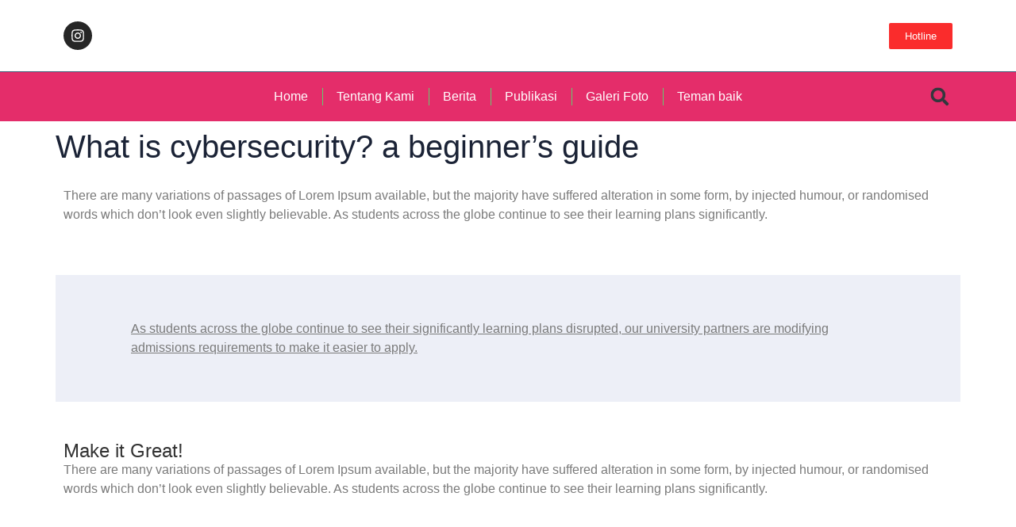

--- FILE ---
content_type: text/html; charset=UTF-8
request_url: https://www.puankhatulistiwa.com/what-is-cybersecurity-a-beginners-guide/
body_size: 22826
content:
<!doctype html>
<html lang="en-US">
<head>
	<meta charset="UTF-8">
	<meta name="viewport" content="width=device-width, initial-scale=1">
	<link rel="profile" href="https://gmpg.org/xfn/11">
	<script id="lpData">
var lpData = {"site_url":"https:\/\/www.puankhatulistiwa.com","user_id":"0","theme":"hello-elementor","lp_rest_url":"https:\/\/www.puankhatulistiwa.com\/wp-json\/","nonce":"0f1c425ea6","is_course_archive":"","courses_url":"https:\/\/www.puankhatulistiwa.com\/courses-2\/","urlParams":[],"lp_version":"4.3.2.1","lp_rest_load_ajax":"https:\/\/www.puankhatulistiwa.com\/wp-json\/lp\/v1\/load_content_via_ajax\/","ajaxUrl":"https:\/\/www.puankhatulistiwa.com\/wp-admin\/admin-ajax.php","lpAjaxUrl":"https:\/\/www.puankhatulistiwa.com\/lp-ajax-handle","coverImageRatio":"5.16","toast":{"gravity":"bottom","position":"center","duration":3000,"close":1,"stopOnFocus":1,"classPrefix":"lp-toast"},"i18n":[]};
</script>
<script id="lpSettingCourses">
var lpSettingCourses = {"lpArchiveLoadAjax":"1","lpArchiveNoLoadAjaxFirst":"0","lpArchivePaginationType":"","noLoadCoursesJs":"0"};
</script>
		<style id="learn-press-custom-css">
			:root {
				--lp-container-max-width: 1290px;
				--lp-cotainer-padding: 1rem;
				--lp-primary-color: #ffb606;
				--lp-secondary-color: #442e66;
			}
		</style>
		<title>What is cybersecurity? a beginner’s guide &#8211; Jurnalis Puan Khatulistiwa</title>
<meta name='robots' content='max-image-preview:large' />
<link rel="alternate" type="application/rss+xml" title="Jurnalis Puan Khatulistiwa &raquo; Feed" href="https://www.puankhatulistiwa.com/feed/" />
<link rel="alternate" type="application/rss+xml" title="Jurnalis Puan Khatulistiwa &raquo; Comments Feed" href="https://www.puankhatulistiwa.com/comments/feed/" />
<link rel="alternate" type="application/rss+xml" title="Jurnalis Puan Khatulistiwa &raquo; What is cybersecurity? a beginner’s guide Comments Feed" href="https://www.puankhatulistiwa.com/what-is-cybersecurity-a-beginners-guide/feed/" />
<link rel="alternate" title="oEmbed (JSON)" type="application/json+oembed" href="https://www.puankhatulistiwa.com/wp-json/oembed/1.0/embed?url=https%3A%2F%2Fwww.puankhatulistiwa.com%2Fwhat-is-cybersecurity-a-beginners-guide%2F" />
<link rel="alternate" title="oEmbed (XML)" type="text/xml+oembed" href="https://www.puankhatulistiwa.com/wp-json/oembed/1.0/embed?url=https%3A%2F%2Fwww.puankhatulistiwa.com%2Fwhat-is-cybersecurity-a-beginners-guide%2F&#038;format=xml" />
<style id='wp-img-auto-sizes-contain-inline-css'>
img:is([sizes=auto i],[sizes^="auto," i]){contain-intrinsic-size:3000px 1500px}
/*# sourceURL=wp-img-auto-sizes-contain-inline-css */
</style>
<link rel='stylesheet' id='sina-morphing-anim-css' href='https://www.puankhatulistiwa.com/wp-content/plugins/dethemekit-for-elementor/includes/ext/sina/assets/css/sina-morphing.min.css?ver=2.1.10' media='all' />
<link rel='stylesheet' id='de-scroll-animation-css-css' href='https://www.puankhatulistiwa.com/wp-content/plugins/dethemekit-for-elementor/includes/ext/sina/assets/css/de-scroll-animation.css?ver=2.1.10' media='all' />
<link rel='stylesheet' id='de-reveal-animation-css-css' href='https://www.puankhatulistiwa.com/wp-content/plugins/dethemekit-for-elementor/includes/ext/sina/assets/css/de-reveal-animation.css?ver=2.1.10' media='all' />
<link rel='stylesheet' id='de-curtain-animation-revealer-css' href='https://www.puankhatulistiwa.com/wp-content/plugins/dethemekit-for-elementor/includes/ext/sina/assets/css/revealer.css?ver=2.1.10' media='all' />
<link rel='stylesheet' id='de-reveal-curtain-animation-css-css' href='https://www.puankhatulistiwa.com/wp-content/plugins/dethemekit-for-elementor/includes/ext/sina/assets/css/de-reveal-curtain-animation.css?ver=2.1.10' media='all' />
<link rel='stylesheet' id='de-reveal-letter-decolines-css-css' href='https://www.puankhatulistiwa.com/wp-content/plugins/dethemekit-for-elementor/includes/ext/sina/assets/css/letter/decolines.css?ver=2.1.10' media='all' />
<link rel='stylesheet' id='de-reveal-letter-normalize-css-css' href='https://www.puankhatulistiwa.com/wp-content/plugins/dethemekit-for-elementor/includes/ext/sina/assets/css/letter/normalize.css?ver=2.1.10' media='all' />
<link rel='stylesheet' id='de-reveal-letter-lettereffect-css-css' href='https://www.puankhatulistiwa.com/wp-content/plugins/dethemekit-for-elementor/includes/ext/sina/assets/css/letter/lettereffect.css?ver=2.1.10' media='all' />
<link rel='stylesheet' id='de-reveal-letter-pater-css-css' href='https://www.puankhatulistiwa.com/wp-content/plugins/dethemekit-for-elementor/includes/ext/sina/assets/css/letter/pater.css?ver=2.1.10' media='all' />
<link rel='stylesheet' id='de-staggering-animate-css' href='https://www.puankhatulistiwa.com/wp-content/plugins/dethemekit-for-elementor/includes/ext/sina/assets/css/de_staggering/animate.css?ver=2.1.10' media='all' />
<link rel='stylesheet' id='de-staggering-css-css' href='https://www.puankhatulistiwa.com/wp-content/plugins/dethemekit-for-elementor/includes/ext/sina/assets/css/de_staggering/de-staggering.css?ver=2.1.10' media='all' />
<style id='wp-emoji-styles-inline-css'>

	img.wp-smiley, img.emoji {
		display: inline !important;
		border: none !important;
		box-shadow: none !important;
		height: 1em !important;
		width: 1em !important;
		margin: 0 0.07em !important;
		vertical-align: -0.1em !important;
		background: none !important;
		padding: 0 !important;
	}
/*# sourceURL=wp-emoji-styles-inline-css */
</style>
<style id='global-styles-inline-css'>
:root{--wp--preset--aspect-ratio--square: 1;--wp--preset--aspect-ratio--4-3: 4/3;--wp--preset--aspect-ratio--3-4: 3/4;--wp--preset--aspect-ratio--3-2: 3/2;--wp--preset--aspect-ratio--2-3: 2/3;--wp--preset--aspect-ratio--16-9: 16/9;--wp--preset--aspect-ratio--9-16: 9/16;--wp--preset--color--black: #000000;--wp--preset--color--cyan-bluish-gray: #abb8c3;--wp--preset--color--white: #ffffff;--wp--preset--color--pale-pink: #f78da7;--wp--preset--color--vivid-red: #cf2e2e;--wp--preset--color--luminous-vivid-orange: #ff6900;--wp--preset--color--luminous-vivid-amber: #fcb900;--wp--preset--color--light-green-cyan: #7bdcb5;--wp--preset--color--vivid-green-cyan: #00d084;--wp--preset--color--pale-cyan-blue: #8ed1fc;--wp--preset--color--vivid-cyan-blue: #0693e3;--wp--preset--color--vivid-purple: #9b51e0;--wp--preset--gradient--vivid-cyan-blue-to-vivid-purple: linear-gradient(135deg,rgb(6,147,227) 0%,rgb(155,81,224) 100%);--wp--preset--gradient--light-green-cyan-to-vivid-green-cyan: linear-gradient(135deg,rgb(122,220,180) 0%,rgb(0,208,130) 100%);--wp--preset--gradient--luminous-vivid-amber-to-luminous-vivid-orange: linear-gradient(135deg,rgb(252,185,0) 0%,rgb(255,105,0) 100%);--wp--preset--gradient--luminous-vivid-orange-to-vivid-red: linear-gradient(135deg,rgb(255,105,0) 0%,rgb(207,46,46) 100%);--wp--preset--gradient--very-light-gray-to-cyan-bluish-gray: linear-gradient(135deg,rgb(238,238,238) 0%,rgb(169,184,195) 100%);--wp--preset--gradient--cool-to-warm-spectrum: linear-gradient(135deg,rgb(74,234,220) 0%,rgb(151,120,209) 20%,rgb(207,42,186) 40%,rgb(238,44,130) 60%,rgb(251,105,98) 80%,rgb(254,248,76) 100%);--wp--preset--gradient--blush-light-purple: linear-gradient(135deg,rgb(255,206,236) 0%,rgb(152,150,240) 100%);--wp--preset--gradient--blush-bordeaux: linear-gradient(135deg,rgb(254,205,165) 0%,rgb(254,45,45) 50%,rgb(107,0,62) 100%);--wp--preset--gradient--luminous-dusk: linear-gradient(135deg,rgb(255,203,112) 0%,rgb(199,81,192) 50%,rgb(65,88,208) 100%);--wp--preset--gradient--pale-ocean: linear-gradient(135deg,rgb(255,245,203) 0%,rgb(182,227,212) 50%,rgb(51,167,181) 100%);--wp--preset--gradient--electric-grass: linear-gradient(135deg,rgb(202,248,128) 0%,rgb(113,206,126) 100%);--wp--preset--gradient--midnight: linear-gradient(135deg,rgb(2,3,129) 0%,rgb(40,116,252) 100%);--wp--preset--font-size--small: 13px;--wp--preset--font-size--medium: 20px;--wp--preset--font-size--large: 36px;--wp--preset--font-size--x-large: 42px;--wp--preset--spacing--20: 0.44rem;--wp--preset--spacing--30: 0.67rem;--wp--preset--spacing--40: 1rem;--wp--preset--spacing--50: 1.5rem;--wp--preset--spacing--60: 2.25rem;--wp--preset--spacing--70: 3.38rem;--wp--preset--spacing--80: 5.06rem;--wp--preset--shadow--natural: 6px 6px 9px rgba(0, 0, 0, 0.2);--wp--preset--shadow--deep: 12px 12px 50px rgba(0, 0, 0, 0.4);--wp--preset--shadow--sharp: 6px 6px 0px rgba(0, 0, 0, 0.2);--wp--preset--shadow--outlined: 6px 6px 0px -3px rgb(255, 255, 255), 6px 6px rgb(0, 0, 0);--wp--preset--shadow--crisp: 6px 6px 0px rgb(0, 0, 0);}:root { --wp--style--global--content-size: 800px;--wp--style--global--wide-size: 1200px; }:where(body) { margin: 0; }.wp-site-blocks > .alignleft { float: left; margin-right: 2em; }.wp-site-blocks > .alignright { float: right; margin-left: 2em; }.wp-site-blocks > .aligncenter { justify-content: center; margin-left: auto; margin-right: auto; }:where(.wp-site-blocks) > * { margin-block-start: 24px; margin-block-end: 0; }:where(.wp-site-blocks) > :first-child { margin-block-start: 0; }:where(.wp-site-blocks) > :last-child { margin-block-end: 0; }:root { --wp--style--block-gap: 24px; }:root :where(.is-layout-flow) > :first-child{margin-block-start: 0;}:root :where(.is-layout-flow) > :last-child{margin-block-end: 0;}:root :where(.is-layout-flow) > *{margin-block-start: 24px;margin-block-end: 0;}:root :where(.is-layout-constrained) > :first-child{margin-block-start: 0;}:root :where(.is-layout-constrained) > :last-child{margin-block-end: 0;}:root :where(.is-layout-constrained) > *{margin-block-start: 24px;margin-block-end: 0;}:root :where(.is-layout-flex){gap: 24px;}:root :where(.is-layout-grid){gap: 24px;}.is-layout-flow > .alignleft{float: left;margin-inline-start: 0;margin-inline-end: 2em;}.is-layout-flow > .alignright{float: right;margin-inline-start: 2em;margin-inline-end: 0;}.is-layout-flow > .aligncenter{margin-left: auto !important;margin-right: auto !important;}.is-layout-constrained > .alignleft{float: left;margin-inline-start: 0;margin-inline-end: 2em;}.is-layout-constrained > .alignright{float: right;margin-inline-start: 2em;margin-inline-end: 0;}.is-layout-constrained > .aligncenter{margin-left: auto !important;margin-right: auto !important;}.is-layout-constrained > :where(:not(.alignleft):not(.alignright):not(.alignfull)){max-width: var(--wp--style--global--content-size);margin-left: auto !important;margin-right: auto !important;}.is-layout-constrained > .alignwide{max-width: var(--wp--style--global--wide-size);}body .is-layout-flex{display: flex;}.is-layout-flex{flex-wrap: wrap;align-items: center;}.is-layout-flex > :is(*, div){margin: 0;}body .is-layout-grid{display: grid;}.is-layout-grid > :is(*, div){margin: 0;}body{padding-top: 0px;padding-right: 0px;padding-bottom: 0px;padding-left: 0px;}a:where(:not(.wp-element-button)){text-decoration: underline;}:root :where(.wp-element-button, .wp-block-button__link){background-color: #32373c;border-width: 0;color: #fff;font-family: inherit;font-size: inherit;font-style: inherit;font-weight: inherit;letter-spacing: inherit;line-height: inherit;padding-top: calc(0.667em + 2px);padding-right: calc(1.333em + 2px);padding-bottom: calc(0.667em + 2px);padding-left: calc(1.333em + 2px);text-decoration: none;text-transform: inherit;}.has-black-color{color: var(--wp--preset--color--black) !important;}.has-cyan-bluish-gray-color{color: var(--wp--preset--color--cyan-bluish-gray) !important;}.has-white-color{color: var(--wp--preset--color--white) !important;}.has-pale-pink-color{color: var(--wp--preset--color--pale-pink) !important;}.has-vivid-red-color{color: var(--wp--preset--color--vivid-red) !important;}.has-luminous-vivid-orange-color{color: var(--wp--preset--color--luminous-vivid-orange) !important;}.has-luminous-vivid-amber-color{color: var(--wp--preset--color--luminous-vivid-amber) !important;}.has-light-green-cyan-color{color: var(--wp--preset--color--light-green-cyan) !important;}.has-vivid-green-cyan-color{color: var(--wp--preset--color--vivid-green-cyan) !important;}.has-pale-cyan-blue-color{color: var(--wp--preset--color--pale-cyan-blue) !important;}.has-vivid-cyan-blue-color{color: var(--wp--preset--color--vivid-cyan-blue) !important;}.has-vivid-purple-color{color: var(--wp--preset--color--vivid-purple) !important;}.has-black-background-color{background-color: var(--wp--preset--color--black) !important;}.has-cyan-bluish-gray-background-color{background-color: var(--wp--preset--color--cyan-bluish-gray) !important;}.has-white-background-color{background-color: var(--wp--preset--color--white) !important;}.has-pale-pink-background-color{background-color: var(--wp--preset--color--pale-pink) !important;}.has-vivid-red-background-color{background-color: var(--wp--preset--color--vivid-red) !important;}.has-luminous-vivid-orange-background-color{background-color: var(--wp--preset--color--luminous-vivid-orange) !important;}.has-luminous-vivid-amber-background-color{background-color: var(--wp--preset--color--luminous-vivid-amber) !important;}.has-light-green-cyan-background-color{background-color: var(--wp--preset--color--light-green-cyan) !important;}.has-vivid-green-cyan-background-color{background-color: var(--wp--preset--color--vivid-green-cyan) !important;}.has-pale-cyan-blue-background-color{background-color: var(--wp--preset--color--pale-cyan-blue) !important;}.has-vivid-cyan-blue-background-color{background-color: var(--wp--preset--color--vivid-cyan-blue) !important;}.has-vivid-purple-background-color{background-color: var(--wp--preset--color--vivid-purple) !important;}.has-black-border-color{border-color: var(--wp--preset--color--black) !important;}.has-cyan-bluish-gray-border-color{border-color: var(--wp--preset--color--cyan-bluish-gray) !important;}.has-white-border-color{border-color: var(--wp--preset--color--white) !important;}.has-pale-pink-border-color{border-color: var(--wp--preset--color--pale-pink) !important;}.has-vivid-red-border-color{border-color: var(--wp--preset--color--vivid-red) !important;}.has-luminous-vivid-orange-border-color{border-color: var(--wp--preset--color--luminous-vivid-orange) !important;}.has-luminous-vivid-amber-border-color{border-color: var(--wp--preset--color--luminous-vivid-amber) !important;}.has-light-green-cyan-border-color{border-color: var(--wp--preset--color--light-green-cyan) !important;}.has-vivid-green-cyan-border-color{border-color: var(--wp--preset--color--vivid-green-cyan) !important;}.has-pale-cyan-blue-border-color{border-color: var(--wp--preset--color--pale-cyan-blue) !important;}.has-vivid-cyan-blue-border-color{border-color: var(--wp--preset--color--vivid-cyan-blue) !important;}.has-vivid-purple-border-color{border-color: var(--wp--preset--color--vivid-purple) !important;}.has-vivid-cyan-blue-to-vivid-purple-gradient-background{background: var(--wp--preset--gradient--vivid-cyan-blue-to-vivid-purple) !important;}.has-light-green-cyan-to-vivid-green-cyan-gradient-background{background: var(--wp--preset--gradient--light-green-cyan-to-vivid-green-cyan) !important;}.has-luminous-vivid-amber-to-luminous-vivid-orange-gradient-background{background: var(--wp--preset--gradient--luminous-vivid-amber-to-luminous-vivid-orange) !important;}.has-luminous-vivid-orange-to-vivid-red-gradient-background{background: var(--wp--preset--gradient--luminous-vivid-orange-to-vivid-red) !important;}.has-very-light-gray-to-cyan-bluish-gray-gradient-background{background: var(--wp--preset--gradient--very-light-gray-to-cyan-bluish-gray) !important;}.has-cool-to-warm-spectrum-gradient-background{background: var(--wp--preset--gradient--cool-to-warm-spectrum) !important;}.has-blush-light-purple-gradient-background{background: var(--wp--preset--gradient--blush-light-purple) !important;}.has-blush-bordeaux-gradient-background{background: var(--wp--preset--gradient--blush-bordeaux) !important;}.has-luminous-dusk-gradient-background{background: var(--wp--preset--gradient--luminous-dusk) !important;}.has-pale-ocean-gradient-background{background: var(--wp--preset--gradient--pale-ocean) !important;}.has-electric-grass-gradient-background{background: var(--wp--preset--gradient--electric-grass) !important;}.has-midnight-gradient-background{background: var(--wp--preset--gradient--midnight) !important;}.has-small-font-size{font-size: var(--wp--preset--font-size--small) !important;}.has-medium-font-size{font-size: var(--wp--preset--font-size--medium) !important;}.has-large-font-size{font-size: var(--wp--preset--font-size--large) !important;}.has-x-large-font-size{font-size: var(--wp--preset--font-size--x-large) !important;}
:root :where(.wp-block-pullquote){font-size: 1.5em;line-height: 1.6;}
/*# sourceURL=global-styles-inline-css */
</style>
<link rel='stylesheet' id='contact-form-7-css' href='https://www.puankhatulistiwa.com/wp-content/plugins/contact-form-7/includes/css/styles.css?ver=6.1.4' media='all' />
<link rel='stylesheet' id='hello-elementor-css' href='https://www.puankhatulistiwa.com/wp-content/themes/hello-elementor/assets/css/reset.css?ver=3.4.5' media='all' />
<link rel='stylesheet' id='hello-elementor-theme-style-css' href='https://www.puankhatulistiwa.com/wp-content/themes/hello-elementor/assets/css/theme.css?ver=3.4.5' media='all' />
<link rel='stylesheet' id='hello-elementor-header-footer-css' href='https://www.puankhatulistiwa.com/wp-content/themes/hello-elementor/assets/css/header-footer.css?ver=3.4.5' media='all' />
<link rel='stylesheet' id='elementor-frontend-css' href='https://www.puankhatulistiwa.com/wp-content/plugins/elementor/assets/css/frontend.min.css?ver=3.33.4' media='all' />
<link rel='stylesheet' id='elementor-post-12892-css' href='https://www.puankhatulistiwa.com/wp-content/uploads/elementor/css/post-12892.css?ver=1765695822' media='all' />
<link rel='stylesheet' id='font-awesome-css' href='https://www.puankhatulistiwa.com/wp-content/plugins/elementor/assets/lib/font-awesome/css/font-awesome.min.css?ver=4.7.0' media='all' />
<link rel='stylesheet' id='simple-line-icons-wl-css' href='https://www.puankhatulistiwa.com/wp-content/plugins/dethemekit-for-elementor/assets/css/simple-line-icons.css?ver=2.1.10' media='all' />
<link rel='stylesheet' id='htflexboxgrid-css' href='https://www.puankhatulistiwa.com/wp-content/plugins/dethemekit-for-elementor/assets/css/htflexboxgrid.css?ver=2.1.10' media='all' />
<link rel='stylesheet' id='slick-css' href='https://www.puankhatulistiwa.com/wp-content/plugins/dethemekit-for-elementor/assets/css/slick.css?ver=2.1.10' media='all' />
<link rel='stylesheet' id='dethemekit-widgets-css' href='https://www.puankhatulistiwa.com/wp-content/plugins/dethemekit-for-elementor/assets/css/dethemekit-widgets.css?ver=2.1.10' media='all' />
<style id='dethemekit-widgets-inline-css'>
.woocommerce #respond input#submit.alt, .woocommerce a.button.alt, .woocommerce button.button.alt, .woocommerce input.button.alt,.woocommerce #respond input#submit.alt:hover, .woocommerce a.button.alt:hover, .woocommerce button.button.alt:hover, .woocommerce input.button.alt:hover,.woocommerce a.button,.woocommerce a.button:hover,.woocommerce button.button,.woocommerce button.button:hover,.woocommerce a.remove:hover,.woocommerce a.button.wc-backward,.woocommerce a.button.wc-backward:hover{background-color:#1b2336}.woocommerce #respond input#submit.alt, .woocommerce a.button.alt, .woocommerce button.button.alt, .woocommerce input.button.alt,.woocommerce #respond input#submit.alt:hover, .woocommerce a.button.alt:hover, .woocommerce button.button.alt:hover, .woocommerce input.button.alt:hover,.woocommerce a.button,.woocommerce a.button:hover,.woocommerce button.button,.woocommerce button.button:hover, .woocommerce a.button.wc-backward,.woocommerce button.button:disabled, .woocommerce button.button:disabled[disabled],.woocommerce .cart-collaterals .cart_totals .wc-proceed-to-checkout a.wc-forward{color:#ff1f59}.woocommerce a.remove{color:#1b2336 !important}.woocommerce .woocommerce-cart-form a.button, .woocommerce .woocommerce-cart-form button.button[type="submit"], .woocommerce .cart-collaterals a.checkout-button, .woocommerce .return-to-shop a.button.wc-backward{border:1px  }.woocommerce-info,.woocommerce-message,.woocommerce-error{border-top-color:#ff1f59}.woocommerce-info::before,.woocommerce-message::before,.woocommerce-error::before{color:#ff1f59 !important}{color:#F9F7F5 !important}{color:#F9F7F5 !important}{color:#F9F7F5 !important}{color:#F9F7F5 !important}h1, h2, h3, h4, h5, h6{color:#1b2336}body, a{color:#415674}
/*# sourceURL=dethemekit-widgets-inline-css */
</style>
<link rel='stylesheet' id='dethemekit-de-carousel-css' href='https://www.puankhatulistiwa.com/wp-content/plugins/dethemekit-for-elementor/assets/css/dethemekit-de-carousel.css?ver=2.1.10' media='all' />
<link rel='stylesheet' id='e-animation-pop-css' href='https://www.puankhatulistiwa.com/wp-content/plugins/elementor/assets/lib/animations/styles/e-animation-pop.min.css?ver=3.33.4' media='all' />
<link rel='stylesheet' id='widget-social-icons-css' href='https://www.puankhatulistiwa.com/wp-content/plugins/elementor/assets/css/widget-social-icons.min.css?ver=3.33.4' media='all' />
<link rel='stylesheet' id='e-apple-webkit-css' href='https://www.puankhatulistiwa.com/wp-content/plugins/elementor/assets/css/conditionals/apple-webkit.min.css?ver=3.33.4' media='all' />
<link rel='stylesheet' id='widget-image-css' href='https://www.puankhatulistiwa.com/wp-content/plugins/elementor/assets/css/widget-image.min.css?ver=3.33.4' media='all' />
<link rel='stylesheet' id='widget-nav-menu-css' href='https://www.puankhatulistiwa.com/wp-content/plugins/elementor-pro/assets/css/widget-nav-menu.min.css?ver=3.29.0' media='all' />
<link rel='stylesheet' id='widget-search-form-css' href='https://www.puankhatulistiwa.com/wp-content/plugins/elementor-pro/assets/css/widget-search-form.min.css?ver=3.29.0' media='all' />
<link rel='stylesheet' id='de-sticky-frontend-css' href='https://www.puankhatulistiwa.com/wp-content/plugins/dethemekit-for-elementor/assets/css/de-sticky-frontend.css?ver=2.1.10' media='all' />
<link rel='stylesheet' id='de-product-display-css' href='https://www.puankhatulistiwa.com/wp-content/plugins/dethemekit-for-elementor/assets/css/de-product-display.css?ver=2.1.10' media='all' />
<link rel='stylesheet' id='widget-heading-css' href='https://www.puankhatulistiwa.com/wp-content/plugins/elementor/assets/css/widget-heading.min.css?ver=3.33.4' media='all' />
<link rel='stylesheet' id='elementor-post-12289-css' href='https://www.puankhatulistiwa.com/wp-content/uploads/elementor/css/post-12289.css?ver=1765873419' media='all' />
<link rel='stylesheet' id='elementor-post-13030-css' href='https://www.puankhatulistiwa.com/wp-content/uploads/elementor/css/post-13030.css?ver=1765695823' media='all' />
<link rel='stylesheet' id='elementor-post-13090-css' href='https://www.puankhatulistiwa.com/wp-content/uploads/elementor/css/post-13090.css?ver=1765695823' media='all' />
<link rel='stylesheet' id='ekit-widget-styles-css' href='https://www.puankhatulistiwa.com/wp-content/plugins/elementskit-lite/widgets/init/assets/css/widget-styles.css?ver=3.7.7' media='all' />
<link rel='stylesheet' id='ekit-responsive-css' href='https://www.puankhatulistiwa.com/wp-content/plugins/elementskit-lite/widgets/init/assets/css/responsive.css?ver=3.7.7' media='all' />
<link rel='stylesheet' id='widget-icon-list-css' href='https://www.puankhatulistiwa.com/wp-content/plugins/elementor/assets/css/widget-icon-list.min.css?ver=3.33.4' media='all' />
<link rel='stylesheet' id='eael-general-css' href='https://www.puankhatulistiwa.com/wp-content/plugins/essential-addons-for-elementor-lite/assets/front-end/css/view/general.min.css?ver=6.5.3' media='all' />
<link rel='stylesheet' id='wpr-text-animations-css-css' href='https://www.puankhatulistiwa.com/wp-content/plugins/royal-elementor-addons/assets/css/lib/animations/text-animations.min.css?ver=1.7.1041' media='all' />
<link rel='stylesheet' id='wpr-addons-css-css' href='https://www.puankhatulistiwa.com/wp-content/plugins/royal-elementor-addons/assets/css/frontend.min.css?ver=1.7.1041' media='all' />
<link rel='stylesheet' id='font-awesome-5-all-css' href='https://www.puankhatulistiwa.com/wp-content/plugins/elementor/assets/lib/font-awesome/css/all.min.css?ver=2.1.10' media='all' />
<link rel='stylesheet' id='learnpress-widgets-css' href='https://www.puankhatulistiwa.com/wp-content/plugins/learnpress/assets/css/widgets.min.css?ver=4.3.2.1' media='all' />
<link rel='stylesheet' id='ecs-styles-css' href='https://www.puankhatulistiwa.com/wp-content/plugins/dethemekit-for-elementor/assets/css/de_loop/ecs-style.css?ver=2.1.10' media='all' />
<link rel='stylesheet' id='elementor-gf-local-roboto-css' href='https://www.puankhatulistiwa.com/wp-content/uploads/elementor/google-fonts/css/roboto.css?ver=1742710204' media='all' />
<link rel='stylesheet' id='elementor-gf-local-robotoslab-css' href='https://www.puankhatulistiwa.com/wp-content/uploads/elementor/google-fonts/css/robotoslab.css?ver=1742710206' media='all' />
<link rel='stylesheet' id='elementor-gf-local-lato-css' href='https://www.puankhatulistiwa.com/wp-content/uploads/elementor/google-fonts/css/lato.css?ver=1742710206' media='all' />
<link rel='stylesheet' id='elementor-icons-skb_cife-themify-icon-css' href='https://www.puankhatulistiwa.com/wp-content/plugins/skyboot-custom-icons-for-elementor/assets/css/themify.css?ver=1.1.0' media='all' />
<script src="https://www.puankhatulistiwa.com/wp-content/plugins/dethemekit-for-elementor/assets/js/jquery-1.12.4-wp.js?ver=6.9" id="jquery-js"></script>
<script data-cfasync="false" src="https://www.puankhatulistiwa.com/wp-content/plugins/dethemekit-for-elementor/assets/js/jquery-migrate-1.4.1-wp.js?ver=6.9" id="jquery-migrate-js"></script>
<script id="dtk_ajax_load-js-extra">
var ecs_ajax_params = {"ajaxurl":"https://www.puankhatulistiwa.com/wp-admin/admin-ajax.php","posts":"{\"page\":0,\"name\":\"what-is-cybersecurity-a-beginners-guide\",\"error\":\"\",\"m\":\"\",\"p\":0,\"post_parent\":\"\",\"subpost\":\"\",\"subpost_id\":\"\",\"attachment\":\"\",\"attachment_id\":0,\"pagename\":\"\",\"page_id\":0,\"second\":\"\",\"minute\":\"\",\"hour\":\"\",\"day\":0,\"monthnum\":0,\"year\":0,\"w\":0,\"category_name\":\"\",\"tag\":\"\",\"cat\":\"\",\"tag_id\":\"\",\"author\":\"\",\"author_name\":\"\",\"feed\":\"\",\"tb\":\"\",\"paged\":0,\"meta_key\":\"\",\"meta_value\":\"\",\"preview\":\"\",\"s\":\"\",\"sentence\":\"\",\"title\":\"\",\"fields\":\"all\",\"menu_order\":\"\",\"embed\":\"\",\"category__in\":[],\"category__not_in\":[],\"category__and\":[],\"post__in\":[],\"post__not_in\":[],\"post_name__in\":[],\"tag__in\":[],\"tag__not_in\":[],\"tag__and\":[],\"tag_slug__in\":[],\"tag_slug__and\":[],\"post_parent__in\":[],\"post_parent__not_in\":[],\"author__in\":[],\"author__not_in\":[],\"search_columns\":[],\"ignore_sticky_posts\":false,\"suppress_filters\":false,\"cache_results\":true,\"update_post_term_cache\":true,\"update_menu_item_cache\":false,\"lazy_load_term_meta\":true,\"update_post_meta_cache\":true,\"post_type\":\"\",\"posts_per_page\":10,\"nopaging\":false,\"comments_per_page\":\"50\",\"no_found_rows\":false,\"order\":\"DESC\"}"};
//# sourceURL=dtk_ajax_load-js-extra
</script>
<script src="https://www.puankhatulistiwa.com/wp-content/plugins/dethemekit-for-elementor/assets/js/de_loop/ecs_ajax_pagination.js?ver=2.1.10" id="dtk_ajax_load-js"></script>
<script src="https://www.puankhatulistiwa.com/wp-content/plugins/learnpress/assets/js/dist/loadAJAX.min.js?ver=4.3.2.1" id="lp-load-ajax-js" async data-wp-strategy="async"></script>
<script src="https://www.puankhatulistiwa.com/wp-content/plugins/dethemekit-for-elementor/assets/js/de_loop/ecs.js?ver=2.1.10" id="ecs-script-js"></script>
<link rel="https://api.w.org/" href="https://www.puankhatulistiwa.com/wp-json/" /><link rel="alternate" title="JSON" type="application/json" href="https://www.puankhatulistiwa.com/wp-json/wp/v2/posts/12289" /><link rel="EditURI" type="application/rsd+xml" title="RSD" href="https://www.puankhatulistiwa.com/xmlrpc.php?rsd" />
<meta name="generator" content="WordPress 6.9" />
<link rel="canonical" href="https://www.puankhatulistiwa.com/what-is-cybersecurity-a-beginners-guide/" />
<link rel='shortlink' href='https://www.puankhatulistiwa.com/?p=12289' />
<meta name="description" content="Or, would you prefer a straightforward response that covers key points and makes sense of abstract concepts? Though clarity is key, Google also places a high value on being thorough. This means marketers need to be careful...">
<meta name="generator" content="Elementor 3.33.4; features: e_font_icon_svg, additional_custom_breakpoints; settings: css_print_method-external, google_font-enabled, font_display-swap">
			<style>
				.e-con.e-parent:nth-of-type(n+4):not(.e-lazyloaded):not(.e-no-lazyload),
				.e-con.e-parent:nth-of-type(n+4):not(.e-lazyloaded):not(.e-no-lazyload) * {
					background-image: none !important;
				}
				@media screen and (max-height: 1024px) {
					.e-con.e-parent:nth-of-type(n+3):not(.e-lazyloaded):not(.e-no-lazyload),
					.e-con.e-parent:nth-of-type(n+3):not(.e-lazyloaded):not(.e-no-lazyload) * {
						background-image: none !important;
					}
				}
				@media screen and (max-height: 640px) {
					.e-con.e-parent:nth-of-type(n+2):not(.e-lazyloaded):not(.e-no-lazyload),
					.e-con.e-parent:nth-of-type(n+2):not(.e-lazyloaded):not(.e-no-lazyload) * {
						background-image: none !important;
					}
				}
			</style>
			<link rel="icon" href="https://www.puankhatulistiwa.com/wp-content/uploads/2023/05/cropped-cropped-logo-jpk-32x32.png" sizes="32x32" />
<link rel="icon" href="https://www.puankhatulistiwa.com/wp-content/uploads/2023/05/cropped-cropped-logo-jpk-192x192.png" sizes="192x192" />
<link rel="apple-touch-icon" href="https://www.puankhatulistiwa.com/wp-content/uploads/2023/05/cropped-cropped-logo-jpk-180x180.png" />
<meta name="msapplication-TileImage" content="https://www.puankhatulistiwa.com/wp-content/uploads/2023/05/cropped-cropped-logo-jpk-270x270.png" />
<style id="wpr_lightbox_styles">
				.lg-backdrop {
					background-color: rgba(0,0,0,0.6) !important;
				}
				.lg-toolbar,
				.lg-dropdown {
					background-color: rgba(0,0,0,0.8) !important;
				}
				.lg-dropdown:after {
					border-bottom-color: rgba(0,0,0,0.8) !important;
				}
				.lg-sub-html {
					background-color: rgba(0,0,0,0.8) !important;
				}
				.lg-thumb-outer,
				.lg-progress-bar {
					background-color: #444444 !important;
				}
				.lg-progress {
					background-color: #a90707 !important;
				}
				.lg-icon {
					color: #efefef !important;
					font-size: 20px !important;
				}
				.lg-icon.lg-toogle-thumb {
					font-size: 24px !important;
				}
				.lg-icon:hover,
				.lg-dropdown-text:hover {
					color: #ffffff !important;
				}
				.lg-sub-html,
				.lg-dropdown-text {
					color: #efefef !important;
					font-size: 14px !important;
				}
				#lg-counter {
					color: #efefef !important;
					font-size: 14px !important;
				}
				.lg-prev,
				.lg-next {
					font-size: 35px !important;
				}

				/* Defaults */
				.lg-icon {
				background-color: transparent !important;
				}

				#lg-counter {
				opacity: 0.9;
				}

				.lg-thumb-outer {
				padding: 0 10px;
				}

				.lg-thumb-item {
				border-radius: 0 !important;
				border: none !important;
				opacity: 0.5;
				}

				.lg-thumb-item.active {
					opacity: 1;
				}
	         </style></head>
<body class="wp-singular post-template-default single single-post postid-12289 single-format-link wp-custom-logo wp-embed-responsive wp-theme-hello-elementor hello-elementor-default elementor-default elementor-kit-12892 elementor-page elementor-page-12289">


<a class="skip-link screen-reader-text" href="#content">Skip to content</a>

		<div data-elementor-type="header" data-elementor-id="13030" class="elementor elementor-13030 elementor-location-header" data-elementor-post-type="elementor_library">
			<div class="elementor-element elementor-element-27076141 e-con-full e-flex wpr-particle-no wpr-jarallax-no wpr-parallax-no wpr-sticky-section-no e-con e-parent" data-id="27076141" data-element_type="container">
		<div class="elementor-element elementor-element-2bf1175c e-flex e-con-boxed wpr-particle-no wpr-jarallax-no wpr-parallax-no wpr-sticky-section-no e-con e-child" data-id="2bf1175c" data-element_type="container" data-settings="{&quot;background_background&quot;:&quot;classic&quot;}">
					<div class="e-con-inner">
		<div class="elementor-element elementor-element-75dfd677 e-con-full elementor-hidden-mobile e-flex wpr-particle-no wpr-jarallax-no wpr-parallax-no wpr-sticky-section-no e-con e-child" data-id="75dfd677" data-element_type="container">
				<div class="elementor-element elementor-element-62dd44a9 elementor-shape-circle e-grid-align-left elementor-grid-0 de_scroll_animation_no elementor-widget elementor-widget-social-icons" data-id="62dd44a9" data-element_type="widget" data-widget_type="social-icons.default">
				<div class="elementor-widget-container">
							<div class="elementor-social-icons-wrapper elementor-grid">
							<span class="elementor-grid-item">
					<a class="elementor-icon elementor-social-icon elementor-social-icon-instagram elementor-animation-pop elementor-repeater-item-bdb28d2" href="https://www.instagram.com/puan_khatulistiwa/" target="_blank">
						<span class="elementor-screen-only">Instagram</span>
						<svg aria-hidden="true" class="e-font-icon-svg e-fab-instagram" viewBox="0 0 448 512" xmlns="http://www.w3.org/2000/svg"><path d="M224.1 141c-63.6 0-114.9 51.3-114.9 114.9s51.3 114.9 114.9 114.9S339 319.5 339 255.9 287.7 141 224.1 141zm0 189.6c-41.1 0-74.7-33.5-74.7-74.7s33.5-74.7 74.7-74.7 74.7 33.5 74.7 74.7-33.6 74.7-74.7 74.7zm146.4-194.3c0 14.9-12 26.8-26.8 26.8-14.9 0-26.8-12-26.8-26.8s12-26.8 26.8-26.8 26.8 12 26.8 26.8zm76.1 27.2c-1.7-35.9-9.9-67.7-36.2-93.9-26.2-26.2-58-34.4-93.9-36.2-37-2.1-147.9-2.1-184.9 0-35.8 1.7-67.6 9.9-93.9 36.1s-34.4 58-36.2 93.9c-2.1 37-2.1 147.9 0 184.9 1.7 35.9 9.9 67.7 36.2 93.9s58 34.4 93.9 36.2c37 2.1 147.9 2.1 184.9 0 35.9-1.7 67.7-9.9 93.9-36.2 26.2-26.2 34.4-58 36.2-93.9 2.1-37 2.1-147.8 0-184.8zM398.8 388c-7.8 19.6-22.9 34.7-42.6 42.6-29.5 11.7-99.5 9-132.1 9s-102.7 2.6-132.1-9c-19.6-7.8-34.7-22.9-42.6-42.6-11.7-29.5-9-99.5-9-132.1s-2.6-102.7 9-132.1c7.8-19.6 22.9-34.7 42.6-42.6 29.5-11.7 99.5-9 132.1-9s102.7-2.6 132.1 9c19.6 7.8 34.7 22.9 42.6 42.6 11.7 29.5 9 99.5 9 132.1s2.7 102.7-9 132.1z"></path></svg>					</a>
				</span>
					</div>
						</div>
				</div>
				</div>
		<div class="elementor-element elementor-element-3e6bb3f7 e-con-full e-flex wpr-particle-no wpr-jarallax-no wpr-parallax-no wpr-sticky-section-no e-con e-child" data-id="3e6bb3f7" data-element_type="container">
				<div class="elementor-element elementor-element-2b33037d de_scroll_animation_no elementor-widget elementor-widget-image" data-id="2b33037d" data-element_type="widget" data-widget_type="image.default">
				<div class="elementor-widget-container">
																<a href="https://www.puankhatulistiwa.com">
							<img fetchpriority="high" width="750" height="238" src="https://www.puankhatulistiwa.com/wp-content/uploads/2021/08/Salinan-logo-jpk-4-1.png" class="attachment-1536x1536 size-1536x1536 wp-image-246" alt="" srcset="https://www.puankhatulistiwa.com/wp-content/uploads/2021/08/Salinan-logo-jpk-4-1.png 750w, https://www.puankhatulistiwa.com/wp-content/uploads/2021/08/Salinan-logo-jpk-4-1-300x95.png 300w" sizes="(max-width: 750px) 100vw, 750px" />								</a>
															</div>
				</div>
				</div>
		<div class="elementor-element elementor-element-337b75f6 e-con-full e-flex wpr-particle-no wpr-jarallax-no wpr-parallax-no wpr-sticky-section-no e-con e-child" data-id="337b75f6" data-element_type="container">
				<div class="elementor-element elementor-element-23ee2bb7 elementor-align-right de_scroll_animation_no elementor-widget elementor-widget-button" data-id="23ee2bb7" data-element_type="widget" data-widget_type="button.default">
				<div class="elementor-widget-container">
									<div class="elementor-button-wrapper">
					<a class="elementor-button elementor-button-link elementor-size-xs" href="https://api.whatsapp.com/send?phone=6285154822603">
						<span class="elementor-button-content-wrapper">
						<span class="elementor-button-icon">
				<i aria-hidden="true" class="mdi mdi-email"></i>			</span>
									<span class="elementor-button-text">Hotline</span>
					</span>
					</a>
				</div>
								</div>
				</div>
				</div>
					</div>
				</div>
		<div class="elementor-element elementor-element-25ca234f e-flex e-con-boxed wpr-particle-no wpr-jarallax-no wpr-parallax-no wpr-sticky-section-no e-con e-child" data-id="25ca234f" data-element_type="container" data-settings="{&quot;background_background&quot;:&quot;classic&quot;}">
					<div class="e-con-inner">
		<div class="elementor-element elementor-element-3aa0975a e-con-full elementor-hidden-mobile e-flex wpr-particle-no wpr-jarallax-no wpr-parallax-no wpr-sticky-section-no e-con e-child" data-id="3aa0975a" data-element_type="container">
				</div>
		<div class="elementor-element elementor-element-692a5585 e-con-full e-flex wpr-particle-no wpr-jarallax-no wpr-parallax-no wpr-sticky-section-no e-con e-child" data-id="692a5585" data-element_type="container">
				<div class="elementor-element elementor-element-77dacddc elementor-nav-menu__align-center elementor-nav-menu--stretch elementor-nav-menu--dropdown-mobile elementor-nav-menu__text-align-aside elementor-nav-menu--toggle elementor-nav-menu--burger de_scroll_animation_no elementor-widget elementor-widget-nav-menu" data-id="77dacddc" data-element_type="widget" data-settings="{&quot;submenu_icon&quot;:{&quot;value&quot;:&quot;&lt;svg class=\&quot;e-font-icon-svg e-fas-angle-down\&quot; viewBox=\&quot;0 0 320 512\&quot; xmlns=\&quot;http:\/\/www.w3.org\/2000\/svg\&quot;&gt;&lt;path d=\&quot;M143 352.3L7 216.3c-9.4-9.4-9.4-24.6 0-33.9l22.6-22.6c9.4-9.4 24.6-9.4 33.9 0l96.4 96.4 96.4-96.4c9.4-9.4 24.6-9.4 33.9 0l22.6 22.6c9.4 9.4 9.4 24.6 0 33.9l-136 136c-9.2 9.4-24.4 9.4-33.8 0z\&quot;&gt;&lt;\/path&gt;&lt;\/svg&gt;&quot;,&quot;library&quot;:&quot;fa-solid&quot;},&quot;full_width&quot;:&quot;stretch&quot;,&quot;layout&quot;:&quot;horizontal&quot;,&quot;toggle&quot;:&quot;burger&quot;}" data-widget_type="nav-menu.default">
				<div class="elementor-widget-container">
								<nav aria-label="Menu" class="elementor-nav-menu--main elementor-nav-menu__container elementor-nav-menu--layout-horizontal e--pointer-none">
				<ul id="menu-1-77dacddc" class="elementor-nav-menu"><li class="menu-item menu-item-type-custom menu-item-object-custom menu-item-home menu-item-20"><a href="http://www.puankhatulistiwa.com" class="elementor-item">Home</a></li>
<li class="menu-item menu-item-type-custom menu-item-object-custom menu-item-has-children menu-item-21"><a href="#" class="elementor-item elementor-item-anchor">Tentang Kami</a>
<ul class="sub-menu elementor-nav-menu--dropdown">
	<li class="menu-item menu-item-type-post_type menu-item-object-page menu-item-24"><a href="https://www.puankhatulistiwa.com/sejarah/" class="elementor-sub-item">Profil Organisasi</a></li>
	<li class="menu-item menu-item-type-post_type menu-item-object-page menu-item-23"><a href="https://www.puankhatulistiwa.com/visi-dan-misi/" class="elementor-sub-item">Visi dan Misi</a></li>
	<li class="menu-item menu-item-type-post_type menu-item-object-page menu-item-22"><a href="https://www.puankhatulistiwa.com/mitra-jpk/" class="elementor-sub-item">Portofolio</a></li>
	<li class="menu-item menu-item-type-post_type menu-item-object-page menu-item-13114"><a href="https://www.puankhatulistiwa.com/pengurus-jpk/" class="elementor-sub-item">Pengurus JPK</a></li>
	<li class="menu-item menu-item-type-post_type menu-item-object-page menu-item-412"><a href="https://www.puankhatulistiwa.com/tentang-puankhatulstiwa/" class="elementor-sub-item">Tentang puankhatulstiwa.com</a></li>
</ul>
</li>
<li class="menu-item menu-item-type-custom menu-item-object-custom menu-item-has-children menu-item-28"><a href="#" class="elementor-item elementor-item-anchor">Berita</a>
<ul class="sub-menu elementor-nav-menu--dropdown">
	<li class="menu-item menu-item-type-taxonomy menu-item-object-category menu-item-36"><a href="https://www.puankhatulistiwa.com/category/politik/" class="elementor-sub-item">Politik</a></li>
	<li class="menu-item menu-item-type-taxonomy menu-item-object-category menu-item-32"><a href="https://www.puankhatulistiwa.com/category/hukum/" class="elementor-sub-item">Hukum</a></li>
	<li class="menu-item menu-item-type-taxonomy menu-item-object-category menu-item-35"><a href="https://www.puankhatulistiwa.com/category/pendidikan/" class="elementor-sub-item">Pendidikan</a></li>
	<li class="menu-item menu-item-type-taxonomy menu-item-object-category menu-item-31"><a href="https://www.puankhatulistiwa.com/category/gender/" class="elementor-sub-item">Gender</a></li>
	<li class="menu-item menu-item-type-taxonomy menu-item-object-category menu-item-33"><a href="https://www.puankhatulistiwa.com/category/kesehatan/" class="elementor-sub-item">Kesehatan</a></li>
	<li class="menu-item menu-item-type-taxonomy menu-item-object-category menu-item-29"><a href="https://www.puankhatulistiwa.com/category/budaya/" class="elementor-sub-item">Budaya</a></li>
	<li class="menu-item menu-item-type-taxonomy menu-item-object-category menu-item-30"><a href="https://www.puankhatulistiwa.com/category/gaya-hidup/" class="elementor-sub-item">Gaya Hidup</a></li>
	<li class="menu-item menu-item-type-taxonomy menu-item-object-category menu-item-34"><a href="https://www.puankhatulistiwa.com/category/komunitas/" class="elementor-sub-item">Komunitas</a></li>
	<li class="menu-item menu-item-type-taxonomy menu-item-object-category menu-item-37"><a href="https://www.puankhatulistiwa.com/category/resensi/" class="elementor-sub-item">Resensi</a></li>
</ul>
</li>
<li class="menu-item menu-item-type-custom menu-item-object-custom menu-item-has-children menu-item-12579"><a href="#" class="elementor-item elementor-item-anchor">Publikasi</a>
<ul class="sub-menu elementor-nav-menu--dropdown">
	<li class="menu-item menu-item-type-taxonomy menu-item-object-category menu-item-12581"><a href="https://www.puankhatulistiwa.com/category/materi-jurnalistik/" class="elementor-sub-item">Materi Jurnalistik</a></li>
	<li class="menu-item menu-item-type-taxonomy menu-item-object-category menu-item-12582"><a href="https://www.puankhatulistiwa.com/category/materi-keamanan-digital/" class="elementor-sub-item">Materi Keamanan Digital</a></li>
	<li class="menu-item menu-item-type-taxonomy menu-item-object-category menu-item-12583"><a href="https://www.puankhatulistiwa.com/category/press-rilis/" class="elementor-sub-item">Press Rilis</a></li>
</ul>
</li>
<li class="menu-item menu-item-type-post_type menu-item-object-page menu-item-439"><a href="https://www.puankhatulistiwa.com/galeri-foto/" class="elementor-item">Galeri Foto</a></li>
<li class="menu-item menu-item-type-custom menu-item-object-custom menu-item-12474"><a href="https://temanbaik.puankhatulistiwa.com/" class="elementor-item">Teman baik</a></li>
</ul>			</nav>
					<div class="elementor-menu-toggle" role="button" tabindex="0" aria-label="Menu Toggle" aria-expanded="false">
			<i aria-hidden="true" role="presentation" class="elementor-menu-toggle__icon--open  ti-menu"></i><i aria-hidden="true" role="presentation" class="elementor-menu-toggle__icon--close  ti-close"></i>		</div>
					<nav class="elementor-nav-menu--dropdown elementor-nav-menu__container" aria-hidden="true">
				<ul id="menu-2-77dacddc" class="elementor-nav-menu"><li class="menu-item menu-item-type-custom menu-item-object-custom menu-item-home menu-item-20"><a href="http://www.puankhatulistiwa.com" class="elementor-item" tabindex="-1">Home</a></li>
<li class="menu-item menu-item-type-custom menu-item-object-custom menu-item-has-children menu-item-21"><a href="#" class="elementor-item elementor-item-anchor" tabindex="-1">Tentang Kami</a>
<ul class="sub-menu elementor-nav-menu--dropdown">
	<li class="menu-item menu-item-type-post_type menu-item-object-page menu-item-24"><a href="https://www.puankhatulistiwa.com/sejarah/" class="elementor-sub-item" tabindex="-1">Profil Organisasi</a></li>
	<li class="menu-item menu-item-type-post_type menu-item-object-page menu-item-23"><a href="https://www.puankhatulistiwa.com/visi-dan-misi/" class="elementor-sub-item" tabindex="-1">Visi dan Misi</a></li>
	<li class="menu-item menu-item-type-post_type menu-item-object-page menu-item-22"><a href="https://www.puankhatulistiwa.com/mitra-jpk/" class="elementor-sub-item" tabindex="-1">Portofolio</a></li>
	<li class="menu-item menu-item-type-post_type menu-item-object-page menu-item-13114"><a href="https://www.puankhatulistiwa.com/pengurus-jpk/" class="elementor-sub-item" tabindex="-1">Pengurus JPK</a></li>
	<li class="menu-item menu-item-type-post_type menu-item-object-page menu-item-412"><a href="https://www.puankhatulistiwa.com/tentang-puankhatulstiwa/" class="elementor-sub-item" tabindex="-1">Tentang puankhatulstiwa.com</a></li>
</ul>
</li>
<li class="menu-item menu-item-type-custom menu-item-object-custom menu-item-has-children menu-item-28"><a href="#" class="elementor-item elementor-item-anchor" tabindex="-1">Berita</a>
<ul class="sub-menu elementor-nav-menu--dropdown">
	<li class="menu-item menu-item-type-taxonomy menu-item-object-category menu-item-36"><a href="https://www.puankhatulistiwa.com/category/politik/" class="elementor-sub-item" tabindex="-1">Politik</a></li>
	<li class="menu-item menu-item-type-taxonomy menu-item-object-category menu-item-32"><a href="https://www.puankhatulistiwa.com/category/hukum/" class="elementor-sub-item" tabindex="-1">Hukum</a></li>
	<li class="menu-item menu-item-type-taxonomy menu-item-object-category menu-item-35"><a href="https://www.puankhatulistiwa.com/category/pendidikan/" class="elementor-sub-item" tabindex="-1">Pendidikan</a></li>
	<li class="menu-item menu-item-type-taxonomy menu-item-object-category menu-item-31"><a href="https://www.puankhatulistiwa.com/category/gender/" class="elementor-sub-item" tabindex="-1">Gender</a></li>
	<li class="menu-item menu-item-type-taxonomy menu-item-object-category menu-item-33"><a href="https://www.puankhatulistiwa.com/category/kesehatan/" class="elementor-sub-item" tabindex="-1">Kesehatan</a></li>
	<li class="menu-item menu-item-type-taxonomy menu-item-object-category menu-item-29"><a href="https://www.puankhatulistiwa.com/category/budaya/" class="elementor-sub-item" tabindex="-1">Budaya</a></li>
	<li class="menu-item menu-item-type-taxonomy menu-item-object-category menu-item-30"><a href="https://www.puankhatulistiwa.com/category/gaya-hidup/" class="elementor-sub-item" tabindex="-1">Gaya Hidup</a></li>
	<li class="menu-item menu-item-type-taxonomy menu-item-object-category menu-item-34"><a href="https://www.puankhatulistiwa.com/category/komunitas/" class="elementor-sub-item" tabindex="-1">Komunitas</a></li>
	<li class="menu-item menu-item-type-taxonomy menu-item-object-category menu-item-37"><a href="https://www.puankhatulistiwa.com/category/resensi/" class="elementor-sub-item" tabindex="-1">Resensi</a></li>
</ul>
</li>
<li class="menu-item menu-item-type-custom menu-item-object-custom menu-item-has-children menu-item-12579"><a href="#" class="elementor-item elementor-item-anchor" tabindex="-1">Publikasi</a>
<ul class="sub-menu elementor-nav-menu--dropdown">
	<li class="menu-item menu-item-type-taxonomy menu-item-object-category menu-item-12581"><a href="https://www.puankhatulistiwa.com/category/materi-jurnalistik/" class="elementor-sub-item" tabindex="-1">Materi Jurnalistik</a></li>
	<li class="menu-item menu-item-type-taxonomy menu-item-object-category menu-item-12582"><a href="https://www.puankhatulistiwa.com/category/materi-keamanan-digital/" class="elementor-sub-item" tabindex="-1">Materi Keamanan Digital</a></li>
	<li class="menu-item menu-item-type-taxonomy menu-item-object-category menu-item-12583"><a href="https://www.puankhatulistiwa.com/category/press-rilis/" class="elementor-sub-item" tabindex="-1">Press Rilis</a></li>
</ul>
</li>
<li class="menu-item menu-item-type-post_type menu-item-object-page menu-item-439"><a href="https://www.puankhatulistiwa.com/galeri-foto/" class="elementor-item" tabindex="-1">Galeri Foto</a></li>
<li class="menu-item menu-item-type-custom menu-item-object-custom menu-item-12474"><a href="https://temanbaik.puankhatulistiwa.com/" class="elementor-item" tabindex="-1">Teman baik</a></li>
</ul>			</nav>
						</div>
				</div>
				</div>
		<div class="elementor-element elementor-element-5335cf18 e-con-full e-flex wpr-particle-no wpr-jarallax-no wpr-parallax-no wpr-sticky-section-no e-con e-child" data-id="5335cf18" data-element_type="container">
				<div class="elementor-element elementor-element-2bf0f2ed elementor-search-form--skin-full_screen de_scroll_animation_no elementor-widget elementor-widget-search-form" data-id="2bf0f2ed" data-element_type="widget" data-settings="{&quot;skin&quot;:&quot;full_screen&quot;}" data-widget_type="search-form.default">
				<div class="elementor-widget-container">
							<search role="search">
			<form class="elementor-search-form" action="https://www.puankhatulistiwa.com" method="get">
												<div class="elementor-search-form__toggle" role="button" tabindex="0" aria-label="Search">
					<div class="e-font-icon-svg-container"><svg aria-hidden="true" class="e-font-icon-svg e-fas-search" viewBox="0 0 512 512" xmlns="http://www.w3.org/2000/svg"><path d="M505 442.7L405.3 343c-4.5-4.5-10.6-7-17-7H372c27.6-35.3 44-79.7 44-128C416 93.1 322.9 0 208 0S0 93.1 0 208s93.1 208 208 208c48.3 0 92.7-16.4 128-44v16.3c0 6.4 2.5 12.5 7 17l99.7 99.7c9.4 9.4 24.6 9.4 33.9 0l28.3-28.3c9.4-9.4 9.4-24.6.1-34zM208 336c-70.7 0-128-57.2-128-128 0-70.7 57.2-128 128-128 70.7 0 128 57.2 128 128 0 70.7-57.2 128-128 128z"></path></svg></div>				</div>
								<div class="elementor-search-form__container">
					<label class="elementor-screen-only" for="elementor-search-form-2bf0f2ed">Search</label>

					
					<input id="elementor-search-form-2bf0f2ed" placeholder="Search..." class="elementor-search-form__input" type="search" name="s" value="">
					
					
										<div class="dialog-lightbox-close-button dialog-close-button" role="button" tabindex="0" aria-label="Close this search box.">
						<svg aria-hidden="true" class="e-font-icon-svg e-eicon-close" viewBox="0 0 1000 1000" xmlns="http://www.w3.org/2000/svg"><path d="M742 167L500 408 258 167C246 154 233 150 217 150 196 150 179 158 167 167 154 179 150 196 150 212 150 229 154 242 171 254L408 500 167 742C138 771 138 800 167 829 196 858 225 858 254 829L496 587 738 829C750 842 767 846 783 846 800 846 817 842 829 829 842 817 846 804 846 783 846 767 842 750 829 737L588 500 833 258C863 229 863 200 833 171 804 137 775 137 742 167Z"></path></svg>					</div>
									</div>
			</form>
		</search>
						</div>
				</div>
				</div>
					</div>
				</div>
				</div>
				</div>
		
<main id="content" class="site-main post-12289 post type-post status-publish format-link hentry category-business tag-coaching tag-motivation tag-strategy post_format-post-format-link">

			<div class="page-header">
			<h1 class="entry-title">What is cybersecurity? a beginner’s guide</h1>		</div>
	
	<div class="page-content">
				<div data-elementor-type="wp-post" data-elementor-id="12289" class="elementor elementor-12289" data-elementor-post-type="post">
						<section class="elementor-section elementor-top-section elementor-element elementor-element-0e26773 elementor-section-boxed elementor-section-height-default elementor-section-height-default wpr-particle-no wpr-jarallax-no wpr-parallax-no wpr-sticky-section-no" data-id="0e26773" data-element_type="section">
						<div class="elementor-container elementor-column-gap-default">
					<div class="elementor-column elementor-col-100 elementor-top-column elementor-element elementor-element-4da6b0b" data-id="4da6b0b" data-element_type="column">
			<div class="elementor-widget-wrap elementor-element-populated">
						<div class="elementor-element elementor-element-481d6c1 de_scroll_animation_no elementor-widget elementor-widget-text-editor" data-id="481d6c1" data-element_type="widget" data-widget_type="text-editor.default">
				<div class="elementor-widget-container">
									<p>There are many variations of passages of Lorem Ipsum available, but the majority have suffered alteration in some form, by injected humour, or randomised words which don’t look even slightly believable. As students across the globe continue to see their learning plans significantly.</p>								</div>
				</div>
					</div>
		</div>
					</div>
		</section>
				<section class="elementor-section elementor-top-section elementor-element elementor-element-872b6e4 elementor-section-boxed elementor-section-height-default elementor-section-height-default wpr-particle-no wpr-jarallax-no wpr-parallax-no wpr-sticky-section-no" data-id="872b6e4" data-element_type="section">
						<div class="elementor-container elementor-column-gap-default">
					<div class="elementor-column elementor-col-100 elementor-top-column elementor-element elementor-element-e697f94" data-id="e697f94" data-element_type="column" data-settings="{&quot;background_background&quot;:&quot;classic&quot;}">
			<div class="elementor-widget-wrap elementor-element-populated">
						<div class="elementor-element elementor-element-b0341fa de_scroll_animation_no elementor-widget elementor-widget-text-editor" data-id="b0341fa" data-element_type="widget" data-widget_type="text-editor.default">
				<div class="elementor-widget-container">
									<blockquote><p>As students across the globe continue to see their significantly learning plans disrupted, our university partners are modifying admissions requirements to make it easier to apply.</p></blockquote>								</div>
				</div>
					</div>
		</div>
					</div>
		</section>
				<section class="elementor-section elementor-top-section elementor-element elementor-element-ae2035e elementor-section-boxed elementor-section-height-default elementor-section-height-default wpr-particle-no wpr-jarallax-no wpr-parallax-no wpr-sticky-section-no" data-id="ae2035e" data-element_type="section">
						<div class="elementor-container elementor-column-gap-default">
					<div class="elementor-column elementor-col-100 elementor-top-column elementor-element elementor-element-93f9216" data-id="93f9216" data-element_type="column">
			<div class="elementor-widget-wrap elementor-element-populated">
						<div class="elementor-element elementor-element-0ed9b06 de_scroll_animation_no elementor-widget elementor-widget-heading" data-id="0ed9b06" data-element_type="widget" data-widget_type="heading.default">
				<div class="elementor-widget-container">
					<h2 class="elementor-heading-title elementor-size-default">Make it Great!</h2>				</div>
				</div>
				<div class="elementor-element elementor-element-a0aeb67 de_scroll_animation_no elementor-widget elementor-widget-text-editor" data-id="a0aeb67" data-element_type="widget" data-widget_type="text-editor.default">
				<div class="elementor-widget-container">
									<p>There are many variations of passages of Lorem Ipsum available, but the majority have suffered alteration in some form, by injected humour, or randomised words which don’t look even slightly believable. As students across the globe continue to see their learning plans significantly.</p>								</div>
				</div>
					</div>
		</div>
					</div>
		</section>
				<section class="elementor-section elementor-top-section elementor-element elementor-element-202d0ee elementor-section-boxed elementor-section-height-default elementor-section-height-default wpr-particle-no wpr-jarallax-no wpr-parallax-no wpr-sticky-section-no" data-id="202d0ee" data-element_type="section">
						<div class="elementor-container elementor-column-gap-default">
					<div class="elementor-column elementor-col-50 elementor-top-column elementor-element elementor-element-591c34f" data-id="591c34f" data-element_type="column">
			<div class="elementor-widget-wrap elementor-element-populated">
						<div class="elementor-element elementor-element-f074351 de_scroll_animation_no elementor-widget elementor-widget-image" data-id="f074351" data-element_type="widget" data-widget_type="image.default">
				<div class="elementor-widget-container">
															<img decoding="async" width="435" height="415" src="https://www.puankhatulistiwa.com/wp-content/uploads/2021/06/SMT53.jpeg" class="attachment-large size-large wp-image-10760" alt="" />															</div>
				</div>
					</div>
		</div>
				<div class="elementor-column elementor-col-50 elementor-top-column elementor-element elementor-element-60b8c19" data-id="60b8c19" data-element_type="column">
			<div class="elementor-widget-wrap elementor-element-populated">
						<div class="elementor-element elementor-element-a425fc6 de_scroll_animation_no elementor-widget elementor-widget-image" data-id="a425fc6" data-element_type="widget" data-widget_type="image.default">
				<div class="elementor-widget-container">
															<img decoding="async" width="435" height="415" src="https://www.puankhatulistiwa.com/wp-content/uploads/2021/06/COL43.jpeg" class="attachment-large size-large wp-image-10759" alt="" />															</div>
				</div>
					</div>
		</div>
					</div>
		</section>
				<section class="elementor-section elementor-top-section elementor-element elementor-element-f27e722 elementor-section-boxed elementor-section-height-default elementor-section-height-default wpr-particle-no wpr-jarallax-no wpr-parallax-no wpr-sticky-section-no" data-id="f27e722" data-element_type="section">
						<div class="elementor-container elementor-column-gap-default">
					<div class="elementor-column elementor-col-100 elementor-top-column elementor-element elementor-element-42b9852" data-id="42b9852" data-element_type="column">
			<div class="elementor-widget-wrap elementor-element-populated">
						<div class="elementor-element elementor-element-101da94 de_scroll_animation_no elementor-widget elementor-widget-heading" data-id="101da94" data-element_type="widget" data-widget_type="heading.default">
				<div class="elementor-widget-container">
					<h2 class="elementor-heading-title elementor-size-default">Conclusion </h2>				</div>
				</div>
				<div class="elementor-element elementor-element-e88be97 de_scroll_animation_no elementor-widget elementor-widget-text-editor" data-id="e88be97" data-element_type="widget" data-widget_type="text-editor.default">
				<div class="elementor-widget-container">
									<p>There are many variations of passages of Lorem Ipsum available, but the majority have suffered alteration in some form, by injected humour, or randomised words which don’t look even slightly believable. As students across the globe continue to see their learning plans significantly.</p>								</div>
				</div>
					</div>
		</div>
					</div>
		</section>
				</div>
		
		
				<div class="post-tags">
			<span class="tag-links">Tagged <a href="https://www.puankhatulistiwa.com/tag/coaching/" rel="tag">coaching</a>, <a href="https://www.puankhatulistiwa.com/tag/motivation/" rel="tag">motivation</a>, <a href="https://www.puankhatulistiwa.com/tag/strategy/" rel="tag">strategy</a></span>		</div>
			</div>

	<section id="comments" class="comments-area">

			<h2 class="title-comments">
			2 Responses		</h2>

		
		<ol class="comment-list">
					<li id="comment-1261" class="comment even thread-even depth-1 parent">
			<article id="div-comment-1261" class="comment-body">
				<footer class="comment-meta">
					<div class="comment-author vcard">
						<img alt='' src='https://secure.gravatar.com/avatar/08f672a0f49b94a5af03fc4fec180c5c13462c40a49aad53329db847d52f863a?s=42&#038;d=mm&#038;r=g' srcset='https://secure.gravatar.com/avatar/08f672a0f49b94a5af03fc4fec180c5c13462c40a49aad53329db847d52f863a?s=84&#038;d=mm&#038;r=g 2x' class='avatar avatar-42 photo' height='42' width='42' decoding='async'/>						<b class="fn">John Harris</b> <span class="says">says:</span>					</div><!-- .comment-author -->

					<div class="comment-metadata">
						<a href="https://www.puankhatulistiwa.com/what-is-cybersecurity-a-beginners-guide/#comment-1261"><time datetime="2020-09-23T13:39:40+00:00">September 23, 2020 at 1:39 pm</time></a>					</div><!-- .comment-metadata -->

									</footer><!-- .comment-meta -->

				<div class="comment-content">
					<p>We realised we really wanted to catch a glimpse of what went on behind the scenes of the companies we looked up to. And we thought other people would want to know too.</p>
				</div><!-- .comment-content -->

				<div class="reply"><a rel="nofollow" class="comment-reply-link" href="https://www.puankhatulistiwa.com/what-is-cybersecurity-a-beginners-guide/?replytocom=1261#respond" data-commentid="1261" data-postid="12289" data-belowelement="div-comment-1261" data-respondelement="respond" data-replyto="Reply to John Harris" aria-label="Reply to John Harris">Reply</a></div>			</article><!-- .comment-body -->
		<ol class="children">
		<li id="comment-1262" class="comment odd alt depth-2">
			<article id="div-comment-1262" class="comment-body">
				<footer class="comment-meta">
					<div class="comment-author vcard">
						<img alt='' src='https://secure.gravatar.com/avatar/dd82b0ba008401124d80aed185edec37ec2033b8b4f2a50204f85812c33dbaa8?s=42&#038;d=mm&#038;r=g' srcset='https://secure.gravatar.com/avatar/dd82b0ba008401124d80aed185edec37ec2033b8b4f2a50204f85812c33dbaa8?s=84&#038;d=mm&#038;r=g 2x' class='avatar avatar-42 photo' height='42' width='42' decoding='async'/>						<b class="fn">Kevin Parry</b> <span class="says">says:</span>					</div><!-- .comment-author -->

					<div class="comment-metadata">
						<a href="https://www.puankhatulistiwa.com/what-is-cybersecurity-a-beginners-guide/#comment-1262"><time datetime="2020-09-23T13:39:40+00:00">September 23, 2020 at 1:39 pm</time></a>					</div><!-- .comment-metadata -->

									</footer><!-- .comment-meta -->

				<div class="comment-content">
					<p>So we decided to organise an event to share these stories. Today, we run monthly Show &amp; Tell events and an annual conference.</p>
				</div><!-- .comment-content -->

				<div class="reply"><a rel="nofollow" class="comment-reply-link" href="https://www.puankhatulistiwa.com/what-is-cybersecurity-a-beginners-guide/?replytocom=1262#respond" data-commentid="1262" data-postid="12289" data-belowelement="div-comment-1262" data-respondelement="respond" data-replyto="Reply to Kevin Parry" aria-label="Reply to Kevin Parry">Reply</a></div>			</article><!-- .comment-body -->
		</li><!-- #comment-## -->
</ol><!-- .children -->
</li><!-- #comment-## -->
		</ol>

		
	
		<div id="respond" class="comment-respond">
		<h2 id="reply-title" class="comment-reply-title">Leave a Reply <small><a rel="nofollow" id="cancel-comment-reply-link" href="/what-is-cybersecurity-a-beginners-guide/#respond" style="display:none;">Cancel reply</a></small></h2><form action="https://www.puankhatulistiwa.com/wp-comments-post.php" method="post" id="commentform" class="comment-form"><p class="comment-notes"><span id="email-notes">Your email address will not be published.</span> <span class="required-field-message">Required fields are marked <span class="required">*</span></span></p><p class="comment-form-comment"><label for="comment">Comment <span class="required">*</span></label> <textarea id="comment" name="comment" cols="45" rows="8" maxlength="65525" required></textarea></p><p class="comment-form-author"><label for="author">Name <span class="required">*</span></label> <input id="author" name="author" type="text" value="" size="30" maxlength="245" autocomplete="name" required /></p>
<p class="comment-form-email"><label for="email">Email <span class="required">*</span></label> <input id="email" name="email" type="email" value="" size="30" maxlength="100" aria-describedby="email-notes" autocomplete="email" required /></p>
<p class="comment-form-url"><label for="url">Website</label> <input id="url" name="url" type="url" value="" size="30" maxlength="200" autocomplete="url" /></p>
<p class="comment-form-cookies-consent"><input id="wp-comment-cookies-consent" name="wp-comment-cookies-consent" type="checkbox" value="yes" /> <label for="wp-comment-cookies-consent">Save my name, email, and website in this browser for the next time I comment.</label></p>
<p class="form-submit"><input name="submit" type="submit" id="submit" class="submit" value="Post Comment" /> <input type='hidden' name='comment_post_ID' value='12289' id='comment_post_ID' />
<input type='hidden' name='comment_parent' id='comment_parent' value='0' />
</p><p style="display: none;"><input type="hidden" id="akismet_comment_nonce" name="akismet_comment_nonce" value="382de8b5cf" /></p><p style="display: none !important;" class="akismet-fields-container" data-prefix="ak_"><label>&#916;<textarea name="ak_hp_textarea" cols="45" rows="8" maxlength="100"></textarea></label><input type="hidden" id="ak_js_1" name="ak_js" value="148"/><script>document.getElementById( "ak_js_1" ).setAttribute( "value", ( new Date() ).getTime() );</script></p></form>	</div><!-- #respond -->
	
</section>

</main>

			<div data-elementor-type="footer" data-elementor-id="13090" class="elementor elementor-13090 elementor-location-footer" data-elementor-post-type="elementor_library">
					<section class="elementor-section elementor-top-section elementor-element elementor-element-315f18c elementor-section-boxed elementor-section-height-default elementor-section-height-default wpr-particle-no wpr-jarallax-no wpr-parallax-no wpr-sticky-section-no" data-id="315f18c" data-element_type="section" data-settings="{&quot;background_background&quot;:&quot;classic&quot;}">
						<div class="elementor-container elementor-column-gap-default">
					<div class="elementor-column elementor-col-50 elementor-top-column elementor-element elementor-element-1f9a6eb6" data-id="1f9a6eb6" data-element_type="column">
			<div class="elementor-widget-wrap elementor-element-populated">
						<div class="elementor-element elementor-element-580a6716 de_scroll_animation_no elementor-widget elementor-widget-elementskit-heading" data-id="580a6716" data-element_type="widget" data-widget_type="elementskit-heading.default">
				<div class="elementor-widget-container">
					<div class="ekit-wid-con" ><div class="ekit-heading elementskit-section-title-wraper text_left   ekit_heading_tablet-   ekit_heading_mobile-text_center"><p class="ekit-heading--title elementskit-section-title ">©2025. PuanKhatulistiwa. All Rights Reserved.</p></div></div>				</div>
				</div>
					</div>
		</div>
				<div class="elementor-column elementor-col-50 elementor-top-column elementor-element elementor-element-539c5341" data-id="539c5341" data-element_type="column">
			<div class="elementor-widget-wrap elementor-element-populated">
						<div class="elementor-element elementor-element-3060eab1 elementor-align-right elementor-mobile-align-center de_scroll_animation_no elementor-widget elementor-widget-elementskit-page-list" data-id="3060eab1" data-element_type="widget" data-widget_type="elementskit-page-list.default">
				<div class="elementor-widget-container">
					<div class="ekit-wid-con" >		<div class="elementor-icon-list-items  elementor-inline-items">
							<div class="elementor-icon-list-item   ">
						<a class="elementor-repeater-item-050c974 ekit_badge_left" href="https://www.puankhatulistiwa.com/">
							<div class="ekit_page_list_content">
																<span class="elementor-icon-list-text">
									<span class="ekit_page_list_title_title">Home</span>
																	</span>
							</div>
													</a>
					</div>
						</div>
		</div>				</div>
				</div>
					</div>
		</div>
					</div>
		</section>
				</div>
		
<script type="speculationrules">
{"prefetch":[{"source":"document","where":{"and":[{"href_matches":"/*"},{"not":{"href_matches":["/wp-*.php","/wp-admin/*","/wp-content/uploads/*","/wp-content/*","/wp-content/plugins/*","/wp-content/themes/hello-elementor/*","/*\\?(.+)"]}},{"not":{"selector_matches":"a[rel~=\"nofollow\"]"}},{"not":{"selector_matches":".no-prefetch, .no-prefetch a"}}]},"eagerness":"conservative"}]}
</script>
			<script>
				const lazyloadRunObserver = () => {
					const lazyloadBackgrounds = document.querySelectorAll( `.e-con.e-parent:not(.e-lazyloaded)` );
					const lazyloadBackgroundObserver = new IntersectionObserver( ( entries ) => {
						entries.forEach( ( entry ) => {
							if ( entry.isIntersecting ) {
								let lazyloadBackground = entry.target;
								if( lazyloadBackground ) {
									lazyloadBackground.classList.add( 'e-lazyloaded' );
								}
								lazyloadBackgroundObserver.unobserve( entry.target );
							}
						});
					}, { rootMargin: '200px 0px 200px 0px' } );
					lazyloadBackgrounds.forEach( ( lazyloadBackground ) => {
						lazyloadBackgroundObserver.observe( lazyloadBackground );
					} );
				};
				const events = [
					'DOMContentLoaded',
					'elementor/lazyload/observe',
				];
				events.forEach( ( event ) => {
					document.addEventListener( event, lazyloadRunObserver );
				} );
			</script>
			<link rel='stylesheet' id='elementor-icons-ekiticons-css' href='https://www.puankhatulistiwa.com/wp-content/plugins/elementskit-lite/modules/elementskit-icon-pack/assets/css/ekiticons.css?ver=3.7.7' media='all' />
<script src="https://www.puankhatulistiwa.com/wp-includes/js/dist/hooks.min.js?ver=dd5603f07f9220ed27f1" id="wp-hooks-js"></script>
<script src="https://www.puankhatulistiwa.com/wp-includes/js/dist/i18n.min.js?ver=c26c3dc7bed366793375" id="wp-i18n-js"></script>
<script id="wp-i18n-js-after">
wp.i18n.setLocaleData( { 'text direction\u0004ltr': [ 'ltr' ] } );
//# sourceURL=wp-i18n-js-after
</script>
<script src="https://www.puankhatulistiwa.com/wp-content/plugins/contact-form-7/includes/swv/js/index.js?ver=6.1.4" id="swv-js"></script>
<script id="contact-form-7-js-before">
var wpcf7 = {
    "api": {
        "root": "https:\/\/www.puankhatulistiwa.com\/wp-json\/",
        "namespace": "contact-form-7\/v1"
    }
};
//# sourceURL=contact-form-7-js-before
</script>
<script src="https://www.puankhatulistiwa.com/wp-content/plugins/contact-form-7/includes/js/index.js?ver=6.1.4" id="contact-form-7-js"></script>
<script src="https://www.puankhatulistiwa.com/wp-content/plugins/royal-elementor-addons/assets/js/lib/particles/particles.js?ver=3.0.6" id="wpr-particles-js"></script>
<script src="https://www.puankhatulistiwa.com/wp-content/plugins/royal-elementor-addons/assets/js/lib/jarallax/jarallax.min.js?ver=1.12.7" id="wpr-jarallax-js"></script>
<script src="https://www.puankhatulistiwa.com/wp-content/plugins/royal-elementor-addons/assets/js/lib/parallax/parallax.min.js?ver=1.0" id="wpr-parallax-hover-js"></script>
<script src="https://www.puankhatulistiwa.com/wp-content/themes/hello-elementor/assets/js/hello-frontend.js?ver=3.4.5" id="hello-theme-frontend-js"></script>
<script src="https://www.puankhatulistiwa.com/wp-content/plugins/elementor/assets/js/webpack.runtime.min.js?ver=3.33.4" id="elementor-webpack-runtime-js"></script>
<script src="https://www.puankhatulistiwa.com/wp-content/plugins/elementor/assets/js/frontend-modules.min.js?ver=3.33.4" id="elementor-frontend-modules-js"></script>
<script src="https://www.puankhatulistiwa.com/wp-includes/js/jquery/ui/core.min.js?ver=1.13.3" id="jquery-ui-core-js"></script>
<script id="elementor-frontend-js-extra">
var EAELImageMaskingConfig = {"svg_dir_url":"https://www.puankhatulistiwa.com/wp-content/plugins/essential-addons-for-elementor-lite/assets/front-end/img/image-masking/svg-shapes/"};
//# sourceURL=elementor-frontend-js-extra
</script>
<script id="elementor-frontend-js-before">
var elementorFrontendConfig = {"environmentMode":{"edit":false,"wpPreview":false,"isScriptDebug":false},"i18n":{"shareOnFacebook":"Share on Facebook","shareOnTwitter":"Share on Twitter","pinIt":"Pin it","download":"Download","downloadImage":"Download image","fullscreen":"Fullscreen","zoom":"Zoom","share":"Share","playVideo":"Play Video","previous":"Previous","next":"Next","close":"Close","a11yCarouselPrevSlideMessage":"Previous slide","a11yCarouselNextSlideMessage":"Next slide","a11yCarouselFirstSlideMessage":"This is the first slide","a11yCarouselLastSlideMessage":"This is the last slide","a11yCarouselPaginationBulletMessage":"Go to slide"},"is_rtl":false,"breakpoints":{"xs":0,"sm":480,"md":768,"lg":1025,"xl":1440,"xxl":1600},"responsive":{"breakpoints":{"mobile":{"label":"Mobile Portrait","value":767,"default_value":767,"direction":"max","is_enabled":true},"mobile_extra":{"label":"Mobile Landscape","value":880,"default_value":880,"direction":"max","is_enabled":false},"tablet":{"label":"Tablet Portrait","value":1024,"default_value":1024,"direction":"max","is_enabled":true},"tablet_extra":{"label":"Tablet Landscape","value":1200,"default_value":1200,"direction":"max","is_enabled":false},"laptop":{"label":"Laptop","value":1366,"default_value":1366,"direction":"max","is_enabled":false},"widescreen":{"label":"Widescreen","value":2400,"default_value":2400,"direction":"min","is_enabled":false}},"hasCustomBreakpoints":false},"version":"3.33.4","is_static":false,"experimentalFeatures":{"e_font_icon_svg":true,"additional_custom_breakpoints":true,"container":true,"theme_builder_v2":true,"hello-theme-header-footer":true,"nested-elements":true,"home_screen":true,"global_classes_should_enforce_capabilities":true,"e_variables":true,"cloud-library":true,"e_opt_in_v4_page":true,"import-export-customization":true},"urls":{"assets":"https:\/\/www.puankhatulistiwa.com\/wp-content\/plugins\/elementor\/assets\/","ajaxurl":"https:\/\/www.puankhatulistiwa.com\/wp-admin\/admin-ajax.php","uploadUrl":"https:\/\/www.puankhatulistiwa.com\/wp-content\/uploads"},"nonces":{"floatingButtonsClickTracking":"04b739a281"},"swiperClass":"swiper","settings":{"page":[],"editorPreferences":[]},"kit":{"active_breakpoints":["viewport_mobile","viewport_tablet"],"global_image_lightbox":"yes","lightbox_enable_counter":"yes","lightbox_enable_fullscreen":"yes","lightbox_enable_zoom":"yes","lightbox_enable_share":"yes","lightbox_title_src":"title","lightbox_description_src":"description","hello_header_logo_type":"logo","hello_header_menu_layout":"horizontal","hello_footer_logo_type":"logo"},"post":{"id":12289,"title":"What%20is%20cybersecurity%3F%20a%20beginner%E2%80%99s%20guide%20%E2%80%93%20Jurnalis%20Puan%20Khatulistiwa","excerpt":"Or, would you prefer a straightforward response that covers key points and makes sense of abstract concepts? Though clarity is key, Google also places a high value on being thorough. This means marketers need to be careful...","featuredImage":false}};
//# sourceURL=elementor-frontend-js-before
</script>
<script src="https://www.puankhatulistiwa.com/wp-content/plugins/elementor/assets/js/frontend.min.js?ver=3.33.4" id="elementor-frontend-js"></script>
<script src="https://www.puankhatulistiwa.com/wp-content/plugins/elementor-pro/assets/lib/smartmenus/jquery.smartmenus.min.js?ver=1.2.1" id="smartmenus-js"></script>
<script src="https://www.puankhatulistiwa.com/wp-content/plugins/elementskit-lite/libs/framework/assets/js/frontend-script.js?ver=3.7.7" id="elementskit-framework-js-frontend-js"></script>
<script id="elementskit-framework-js-frontend-js-after">
		var elementskit = {
			resturl: 'https://www.puankhatulistiwa.com/wp-json/elementskit/v1/',
		}

		
//# sourceURL=elementskit-framework-js-frontend-js-after
</script>
<script src="https://www.puankhatulistiwa.com/wp-content/plugins/elementskit-lite/widgets/init/assets/js/widget-scripts.js?ver=3.7.7" id="ekit-widget-scripts-js"></script>
<script id="eael-general-js-extra">
var localize = {"ajaxurl":"https://www.puankhatulistiwa.com/wp-admin/admin-ajax.php","nonce":"2e5151c9a5","i18n":{"added":"Added ","compare":"Compare","loading":"Loading..."},"eael_translate_text":{"required_text":"is a required field","invalid_text":"Invalid","billing_text":"Billing","shipping_text":"Shipping","fg_mfp_counter_text":"of"},"page_permalink":"https://www.puankhatulistiwa.com/what-is-cybersecurity-a-beginners-guide/","cart_redirectition":"no","cart_page_url":"","el_breakpoints":{"mobile":{"label":"Mobile Portrait","value":767,"default_value":767,"direction":"max","is_enabled":true},"mobile_extra":{"label":"Mobile Landscape","value":880,"default_value":880,"direction":"max","is_enabled":false},"tablet":{"label":"Tablet Portrait","value":1024,"default_value":1024,"direction":"max","is_enabled":true},"tablet_extra":{"label":"Tablet Landscape","value":1200,"default_value":1200,"direction":"max","is_enabled":false},"laptop":{"label":"Laptop","value":1366,"default_value":1366,"direction":"max","is_enabled":false},"widescreen":{"label":"Widescreen","value":2400,"default_value":2400,"direction":"min","is_enabled":false}}};
//# sourceURL=eael-general-js-extra
</script>
<script src="https://www.puankhatulistiwa.com/wp-content/plugins/essential-addons-for-elementor-lite/assets/front-end/js/view/general.min.js?ver=6.5.3" id="eael-general-js"></script>
<script src="https://www.puankhatulistiwa.com/wp-includes/js/comment-reply.min.js?ver=6.9" id="comment-reply-js" async data-wp-strategy="async" fetchpriority="low"></script>
<script defer src="https://www.puankhatulistiwa.com/wp-content/plugins/akismet/_inc/akismet-frontend.js?ver=1763276059" id="akismet-frontend-js"></script>
<script src="https://www.puankhatulistiwa.com/wp-content/plugins/dethemekit-for-elementor/assets/js/lib/ResizeSensor.min.js?ver=1.7.0" id="de-resize-sensor-js"></script>
<script src="https://www.puankhatulistiwa.com/wp-content/plugins/dethemekit-for-elementor/assets/js/lib/sticky-sidebar/sticky-sidebar.min.js?ver=3.3.1" id="de-sticky-sidebar-js"></script>
<script src="https://www.puankhatulistiwa.com/wp-content/plugins/elementor-pro/assets/js/webpack-pro.runtime.min.js?ver=3.29.0" id="elementor-pro-webpack-runtime-js"></script>
<script id="elementor-pro-frontend-js-before">
var ElementorProFrontendConfig = {"ajaxurl":"https:\/\/www.puankhatulistiwa.com\/wp-admin\/admin-ajax.php","nonce":"0f1f5de118","urls":{"assets":"https:\/\/www.puankhatulistiwa.com\/wp-content\/plugins\/elementor-pro\/assets\/","rest":"https:\/\/www.puankhatulistiwa.com\/wp-json\/"},"settings":{"lazy_load_background_images":true},"popup":{"hasPopUps":false},"shareButtonsNetworks":{"facebook":{"title":"Facebook","has_counter":true},"twitter":{"title":"Twitter"},"linkedin":{"title":"LinkedIn","has_counter":true},"pinterest":{"title":"Pinterest","has_counter":true},"reddit":{"title":"Reddit","has_counter":true},"vk":{"title":"VK","has_counter":true},"odnoklassniki":{"title":"OK","has_counter":true},"tumblr":{"title":"Tumblr"},"digg":{"title":"Digg"},"skype":{"title":"Skype"},"stumbleupon":{"title":"StumbleUpon","has_counter":true},"mix":{"title":"Mix"},"telegram":{"title":"Telegram"},"pocket":{"title":"Pocket","has_counter":true},"xing":{"title":"XING","has_counter":true},"whatsapp":{"title":"WhatsApp"},"email":{"title":"Email"},"print":{"title":"Print"},"x-twitter":{"title":"X"},"threads":{"title":"Threads"}},"facebook_sdk":{"lang":"en_US","app_id":""},"lottie":{"defaultAnimationUrl":"https:\/\/www.puankhatulistiwa.com\/wp-content\/plugins\/elementor-pro\/modules\/lottie\/assets\/animations\/default.json"}};
//# sourceURL=elementor-pro-frontend-js-before
</script>
<script src="https://www.puankhatulistiwa.com/wp-content/plugins/elementor-pro/assets/js/frontend.min.js?ver=3.29.0" id="elementor-pro-frontend-js"></script>
<script src="https://www.puankhatulistiwa.com/wp-content/plugins/elementor-pro/assets/js/elements-handlers.min.js?ver=3.29.0" id="pro-elements-handlers-js"></script>
<script id="de-sticky-frontend-js-extra">
var DeStickySettings = {"elements_data":{"sections":[],"columns":[]}};
//# sourceURL=de-sticky-frontend-js-extra
</script>
<script src="https://www.puankhatulistiwa.com/wp-content/plugins/dethemekit-for-elementor/assets/js/de-sticky-frontend.js?ver=2.1.10" id="de-sticky-frontend-js"></script>
<script src="https://www.puankhatulistiwa.com/wp-content/plugins/dethemekit-for-elementor/assets/js/de-active-icon-box.js?ver=2.1.10" id="de-active-icon-box-js"></script>
<script src="https://www.puankhatulistiwa.com/wp-content/plugins/dethemekit-for-elementor/assets/js/de-active-column.js?ver=2.1.10" id="de-active-column-js"></script>
<script src="https://www.puankhatulistiwa.com/wp-content/plugins/elementskit-lite/widgets/init/assets/js/animate-circle.min.js?ver=3.7.7" id="animate-circle-js"></script>
<script id="elementskit-elementor-js-extra">
var ekit_config = {"ajaxurl":"https://www.puankhatulistiwa.com/wp-admin/admin-ajax.php","nonce":"d4487366c4"};
//# sourceURL=elementskit-elementor-js-extra
</script>
<script src="https://www.puankhatulistiwa.com/wp-content/plugins/elementskit-lite/widgets/init/assets/js/elementor.js?ver=3.7.7" id="elementskit-elementor-js"></script>
<script src="https://www.puankhatulistiwa.com/wp-content/plugins/royal-elementor-addons/assets/js/lib/dompurify/dompurify.min.js?ver=3.0.6" id="dompurify-js"></script>
<script id="wpr-addons-js-js-extra">
var WprConfig = {"ajaxurl":"https://www.puankhatulistiwa.com/wp-admin/admin-ajax.php","resturl":"https://www.puankhatulistiwa.com/wp-json/wpraddons/v1","nonce":"e64a6f45a3","addedToCartText":"was added to cart","viewCart":"View Cart","comparePageID":"","comparePageURL":"https://www.puankhatulistiwa.com/what-is-cybersecurity-a-beginners-guide/","wishlistPageID":"","wishlistPageURL":"https://www.puankhatulistiwa.com/what-is-cybersecurity-a-beginners-guide/","chooseQuantityText":"Please select the required number of items.","site_key":"","is_admin":"","input_empty":"Please fill out this field","select_empty":"Nothing selected","file_empty":"Please upload a file","recaptcha_error":"Recaptcha Error","woo_shop_ppp":"9","woo_shop_cat_ppp":"9","woo_shop_tag_ppp":"9","is_product_category":"","is_product_tag":""};
//# sourceURL=wpr-addons-js-js-extra
</script>
<script data-cfasync="false" src="https://www.puankhatulistiwa.com/wp-content/plugins/royal-elementor-addons/assets/js/frontend.min.js?ver=1.7.1041" id="wpr-addons-js-js"></script>
<script src="https://www.puankhatulistiwa.com/wp-content/plugins/royal-elementor-addons/assets/js/modal-popups.min.js?ver=1.7.1041" id="wpr-modal-popups-js-js"></script>
<script src="https://www.puankhatulistiwa.com/wp-content/plugins/dethemekit-for-elementor/includes/ext/sina/assets/js/anime.min.js?ver=6.9" id="dethemekit-anime-js-js"></script>
<script src="https://www.puankhatulistiwa.com/wp-content/plugins/dethemekit-for-elementor/includes/ext/sina/assets/js/scrollMonitor.js?ver=6.9" id="de-scroll-animation-scrollmonitor-js"></script>
<script src="https://www.puankhatulistiwa.com/wp-content/plugins/dethemekit-for-elementor/includes/ext/sina/assets/js/de_scroll_animation.preview.js?ver=6.9" id="de-scroll-animation-preview-js-js"></script>
<script src="https://www.puankhatulistiwa.com/wp-content/plugins/dethemekit-for-elementor/includes/ext/sina/assets/js/intersectionobserver.js?ver=6.9" id="de-reveal-animation-intersection-observer-js"></script>
<script src="https://www.puankhatulistiwa.com/wp-content/plugins/dethemekit-for-elementor/includes/ext/sina/assets/js/letter/charming.min.js?ver=6.9" id="de-reveal-letter-charming-js-js"></script>
<script src="https://www.puankhatulistiwa.com/wp-content/plugins/dethemekit-for-elementor/includes/ext/sina/assets/js/letter/lineMaker.js?ver=6.9" id="de-reveal-letter-lineMaker-js-js"></script>
<script src="https://www.puankhatulistiwa.com/wp-content/plugins/dethemekit-for-elementor/includes/ext/sina/assets/js/letter/imagesloaded.pkgd.min.js?ver=6.9" id="de-reveal-letter-imagesloaded-js-js"></script>
<script src="https://www.puankhatulistiwa.com/wp-content/plugins/dethemekit-for-elementor/includes/ext/sina/assets/js/letter/textfx.js?ver=6.9" id="de-reveal-letter-textfx-js-js"></script>
<script src="https://www.puankhatulistiwa.com/wp-content/plugins/dethemekit-for-elementor/includes/ext/sina/assets/js/main.js?ver=6.9" id="de-curtain-animation-main-js"></script>
<script src="https://www.puankhatulistiwa.com/wp-content/plugins/dethemekit-for-elementor/includes/ext/sina/assets/js/de_reveal_animation.preview.js?ver=6.9" id="de-reveal-animation-preview-js"></script>
<script src="https://www.puankhatulistiwa.com/wp-content/plugins/dethemekit-for-elementor/includes/ext/sina/assets/js/de_staggering/de_staggering.js?ver=6.9" id="de-staggering-js"></script>
<script id="wp-emoji-settings" type="application/json">
{"baseUrl":"https://s.w.org/images/core/emoji/17.0.2/72x72/","ext":".png","svgUrl":"https://s.w.org/images/core/emoji/17.0.2/svg/","svgExt":".svg","source":{"concatemoji":"https://www.puankhatulistiwa.com/wp-includes/js/wp-emoji-release.min.js?ver=6.9"}}
</script>
<script type="module">
/*! This file is auto-generated */
const a=JSON.parse(document.getElementById("wp-emoji-settings").textContent),o=(window._wpemojiSettings=a,"wpEmojiSettingsSupports"),s=["flag","emoji"];function i(e){try{var t={supportTests:e,timestamp:(new Date).valueOf()};sessionStorage.setItem(o,JSON.stringify(t))}catch(e){}}function c(e,t,n){e.clearRect(0,0,e.canvas.width,e.canvas.height),e.fillText(t,0,0);t=new Uint32Array(e.getImageData(0,0,e.canvas.width,e.canvas.height).data);e.clearRect(0,0,e.canvas.width,e.canvas.height),e.fillText(n,0,0);const a=new Uint32Array(e.getImageData(0,0,e.canvas.width,e.canvas.height).data);return t.every((e,t)=>e===a[t])}function p(e,t){e.clearRect(0,0,e.canvas.width,e.canvas.height),e.fillText(t,0,0);var n=e.getImageData(16,16,1,1);for(let e=0;e<n.data.length;e++)if(0!==n.data[e])return!1;return!0}function u(e,t,n,a){switch(t){case"flag":return n(e,"\ud83c\udff3\ufe0f\u200d\u26a7\ufe0f","\ud83c\udff3\ufe0f\u200b\u26a7\ufe0f")?!1:!n(e,"\ud83c\udde8\ud83c\uddf6","\ud83c\udde8\u200b\ud83c\uddf6")&&!n(e,"\ud83c\udff4\udb40\udc67\udb40\udc62\udb40\udc65\udb40\udc6e\udb40\udc67\udb40\udc7f","\ud83c\udff4\u200b\udb40\udc67\u200b\udb40\udc62\u200b\udb40\udc65\u200b\udb40\udc6e\u200b\udb40\udc67\u200b\udb40\udc7f");case"emoji":return!a(e,"\ud83e\u1fac8")}return!1}function f(e,t,n,a){let r;const o=(r="undefined"!=typeof WorkerGlobalScope&&self instanceof WorkerGlobalScope?new OffscreenCanvas(300,150):document.createElement("canvas")).getContext("2d",{willReadFrequently:!0}),s=(o.textBaseline="top",o.font="600 32px Arial",{});return e.forEach(e=>{s[e]=t(o,e,n,a)}),s}function r(e){var t=document.createElement("script");t.src=e,t.defer=!0,document.head.appendChild(t)}a.supports={everything:!0,everythingExceptFlag:!0},new Promise(t=>{let n=function(){try{var e=JSON.parse(sessionStorage.getItem(o));if("object"==typeof e&&"number"==typeof e.timestamp&&(new Date).valueOf()<e.timestamp+604800&&"object"==typeof e.supportTests)return e.supportTests}catch(e){}return null}();if(!n){if("undefined"!=typeof Worker&&"undefined"!=typeof OffscreenCanvas&&"undefined"!=typeof URL&&URL.createObjectURL&&"undefined"!=typeof Blob)try{var e="postMessage("+f.toString()+"("+[JSON.stringify(s),u.toString(),c.toString(),p.toString()].join(",")+"));",a=new Blob([e],{type:"text/javascript"});const r=new Worker(URL.createObjectURL(a),{name:"wpTestEmojiSupports"});return void(r.onmessage=e=>{i(n=e.data),r.terminate(),t(n)})}catch(e){}i(n=f(s,u,c,p))}t(n)}).then(e=>{for(const n in e)a.supports[n]=e[n],a.supports.everything=a.supports.everything&&a.supports[n],"flag"!==n&&(a.supports.everythingExceptFlag=a.supports.everythingExceptFlag&&a.supports[n]);var t;a.supports.everythingExceptFlag=a.supports.everythingExceptFlag&&!a.supports.flag,a.supports.everything||((t=a.source||{}).concatemoji?r(t.concatemoji):t.wpemoji&&t.twemoji&&(r(t.twemoji),r(t.wpemoji)))});
//# sourceURL=https://www.puankhatulistiwa.com/wp-includes/js/wp-emoji-loader.min.js
</script>

</body>
</html>


--- FILE ---
content_type: text/css
request_url: https://www.puankhatulistiwa.com/wp-content/uploads/elementor/css/post-12289.css?ver=1765873419
body_size: 583
content:
.dethemekit_child_de_carousel_1.de-carousel-active .elementor-icon{fill:var( --e-global-color-text );color:var( --e-global-color-text );border-color:var( --e-global-color-text );}.dethemekit_child_de_carousel_1.de-carousel-active .elementor-icon-box-title{color:var( --e-global-color-text );}.dethemekit_child_de_carousel_1.de-carousel-active .elementor-icon-box-description{color:var( --e-global-color-text );}.dethemekit_child_de_carousel_2.de-carousel-active .elementor-icon{fill:var( --e-global-color-text );color:var( --e-global-color-text );border-color:var( --e-global-color-text );}.dethemekit_child_de_carousel_2.de-carousel-active .elementor-icon-box-title{color:var( --e-global-color-text );}.dethemekit_child_de_carousel_2.de-carousel-active .elementor-icon-box-description{color:var( --e-global-color-text );}.dethemekit_child_de_carousel_3.de-carousel-active .elementor-icon{fill:var( --e-global-color-text );color:var( --e-global-color-text );border-color:var( --e-global-color-text );}.dethemekit_child_de_carousel_3.de-carousel-active .elementor-icon-box-title{color:var( --e-global-color-text );}.dethemekit_child_de_carousel_3.de-carousel-active .elementor-icon-box-description{color:var( --e-global-color-text );}.dethemekit_child_de_carousel_4.de-carousel-active .elementor-icon{fill:var( --e-global-color-text );color:var( --e-global-color-text );border-color:var( --e-global-color-text );}.dethemekit_child_de_carousel_4.de-carousel-active .elementor-icon-box-title{color:var( --e-global-color-text );}.dethemekit_child_de_carousel_4.de-carousel-active .elementor-icon-box-description{color:var( --e-global-color-text );}.elementor-12289 .elementor-element.elementor-element-0e26773{margin-top:0px;margin-bottom:40px;transition:all 400ms;}.elementor-12289 .elementor-element.elementor-element-4da6b0b{transition:all 400ms;}.elementor-widget-text-editor{color:var( --e-global-color-text );}.elementor-widget-text-editor.elementor-drop-cap-view-stacked .elementor-drop-cap{background-color:var( --e-global-color-primary );}.elementor-widget-text-editor.elementor-drop-cap-view-framed .elementor-drop-cap, .elementor-widget-text-editor.elementor-drop-cap-view-default .elementor-drop-cap{color:var( --e-global-color-primary );border-color:var( --e-global-color-primary );}.elementor-12289 .elementor-element.elementor-element-481d6c1{transition:all 400ms;}.elementor-12289 .elementor-element.elementor-element-872b6e4{padding:0px 15px 40px 15px;transition:all 400ms;}.elementor-12289 .elementor-element.elementor-element-e697f94:not(.elementor-motion-effects-element-type-background) > .elementor-widget-wrap, .elementor-12289 .elementor-element.elementor-element-e697f94 > .elementor-widget-wrap > .elementor-motion-effects-container > .elementor-motion-effects-layer{background-color:#EDEFF7;}.elementor-12289 .elementor-element.elementor-element-e697f94 > .elementor-element-populated{transition:background 0.3s, border 0.3s, border-radius 0.3s, box-shadow 0.3s;}.elementor-12289 .elementor-element.elementor-element-e697f94 > .elementor-element-populated > .elementor-background-overlay{transition:background 0.3s, border-radius 0.3s, opacity 0.3s;}.elementor-12289 .elementor-element.elementor-element-e697f94{transition:all 400ms;}.elementor-12289 .elementor-element.elementor-element-b0341fa > .elementor-widget-container{padding:30px 45px 30px 45px;}.elementor-12289 .elementor-element.elementor-element-b0341fa{transition:all 400ms;text-decoration:underline;}.elementor-12289 .elementor-element.elementor-element-ae2035e{margin-top:0px;margin-bottom:40px;transition:all 400ms;}.elementor-12289 .elementor-element.elementor-element-93f9216 > .elementor-widget-wrap > .elementor-widget:not(.elementor-widget__width-auto):not(.elementor-widget__width-initial):not(:last-child):not(.elementor-absolute){margin-bottom:0px;}.elementor-12289 .elementor-element.elementor-element-93f9216{transition:all 400ms;}.elementor-widget-heading .elementor-heading-title{color:var( --e-global-color-primary );}.elementor-12289 .elementor-element.elementor-element-0ed9b06 > .elementor-widget-container{margin:0px 0px 0px 0px;padding:0px 0px 0px 0px;}.elementor-12289 .elementor-element.elementor-element-0ed9b06{transition:all 400ms;}.elementor-12289 .elementor-element.elementor-element-0ed9b06 .elementor-heading-title{font-size:24px;color:#333333;}.elementor-12289 .elementor-element.elementor-element-a0aeb67{transition:all 400ms;}.elementor-12289 .elementor-element.elementor-element-202d0ee{margin-top:0px;margin-bottom:40px;transition:all 400ms;}.elementor-12289 .elementor-element.elementor-element-591c34f{transition:all 400ms;}.elementor-widget-image .widget-image-caption{color:var( --e-global-color-text );}.elementor-12289 .elementor-element.elementor-element-f074351{transition:all 400ms;}.elementor-12289 .elementor-element.elementor-element-f074351 img{width:100%;}.elementor-12289 .elementor-element.elementor-element-60b8c19{transition:all 400ms;}.elementor-12289 .elementor-element.elementor-element-a425fc6{transition:all 400ms;}.elementor-12289 .elementor-element.elementor-element-a425fc6 img{width:100%;}.elementor-12289 .elementor-element.elementor-element-f27e722{margin-top:0px;margin-bottom:40px;transition:all 400ms;}.elementor-12289 .elementor-element.elementor-element-42b9852 > .elementor-widget-wrap > .elementor-widget:not(.elementor-widget__width-auto):not(.elementor-widget__width-initial):not(:last-child):not(.elementor-absolute){margin-bottom:0px;}.elementor-12289 .elementor-element.elementor-element-42b9852{transition:all 400ms;}.elementor-12289 .elementor-element.elementor-element-101da94 > .elementor-widget-container{margin:0px 0px 0px 0px;padding:0px 0px 0px 0px;}.elementor-12289 .elementor-element.elementor-element-101da94{transition:all 400ms;}.elementor-12289 .elementor-element.elementor-element-101da94 .elementor-heading-title{font-size:24px;color:#333333;}.elementor-12289 .elementor-element.elementor-element-e88be97{transition:all 400ms;}

--- FILE ---
content_type: text/css
request_url: https://www.puankhatulistiwa.com/wp-content/uploads/elementor/css/post-13030.css?ver=1765695823
body_size: 1257
content:
.elementor-13030 .elementor-element.elementor-element-27076141{--display:flex;--flex-direction:column;--container-widget-width:100%;--container-widget-height:initial;--container-widget-flex-grow:0;--container-widget-align-self:initial;--flex-wrap-mobile:wrap;--gap:0px 0px;--row-gap:0px;--column-gap:0px;--padding-top:0px;--padding-bottom:0px;--padding-left:0px;--padding-right:0px;}.elementor-13030 .elementor-element.elementor-element-2bf1175c{--display:flex;--flex-direction:row;--container-widget-width:calc( ( 1 - var( --container-widget-flex-grow ) ) * 100% );--container-widget-height:100%;--container-widget-flex-grow:1;--container-widget-align-self:stretch;--flex-wrap-mobile:wrap;--align-items:center;--padding-top:0px;--padding-bottom:0px;--padding-left:0px;--padding-right:0px;}.elementor-13030 .elementor-element.elementor-element-75dfd677{--display:flex;}.elementor-13030 .elementor-element.elementor-element-62dd44a9 .elementor-repeater-item-bdb28d2.elementor-social-icon i{color:#FFFFFF;}.elementor-13030 .elementor-element.elementor-element-62dd44a9 .elementor-repeater-item-bdb28d2.elementor-social-icon svg{fill:#FFFFFF;}.elementor-13030 .elementor-element.elementor-element-62dd44a9{--grid-template-columns:repeat(0, auto);transition:all 400ms;--icon-size:18px;--grid-column-gap:5px;--grid-row-gap:0px;}.elementor-13030 .elementor-element.elementor-element-62dd44a9 .elementor-widget-container{text-align:left;}.elementor-13030 .elementor-element.elementor-element-62dd44a9 .elementor-social-icon i{color:var( --e-global-color-text );}.elementor-13030 .elementor-element.elementor-element-62dd44a9 .elementor-social-icon svg{fill:var( --e-global-color-text );}.elementor-13030 .elementor-element.elementor-element-62dd44a9 .elementor-social-icon:hover i{color:var( --e-global-color-text );}.elementor-13030 .elementor-element.elementor-element-62dd44a9 .elementor-social-icon:hover svg{fill:var( --e-global-color-text );}.elementor-13030 .elementor-element.elementor-element-3e6bb3f7{--display:flex;}.elementor-widget-image .widget-image-caption{color:var( --e-global-color-text );}.elementor-13030 .elementor-element.elementor-element-2b33037d{transition:all 400ms;}.elementor-13030 .elementor-element.elementor-element-2b33037d img{width:100%;height:70px;object-fit:contain;object-position:center center;}.elementor-13030 .elementor-element.elementor-element-337b75f6{--display:flex;}.elementor-widget-button .elementor-button{background-color:var( --e-global-color-accent );}.elementor-13030 .elementor-element.elementor-element-23ee2bb7 .elementor-button{background-color:#FA2C2C;}.elementor-13030 .elementor-element.elementor-element-23ee2bb7{transition:all 400ms;}.elementor-13030 .elementor-element.elementor-element-23ee2bb7 .elementor-button-content-wrapper{flex-direction:row;}.elementor-13030 .elementor-element.elementor-element-25ca234f{--display:flex;--flex-direction:row;--container-widget-width:calc( ( 1 - var( --container-widget-flex-grow ) ) * 100% );--container-widget-height:100%;--container-widget-flex-grow:1;--container-widget-align-self:stretch;--flex-wrap-mobile:wrap;--align-items:center;--overlay-opacity:0.42;border-style:solid;--border-style:solid;border-width:1px 0px 0px 0px;--border-top-width:1px;--border-right-width:0px;--border-bottom-width:0px;--border-left-width:0px;--padding-top:0px;--padding-bottom:0px;--padding-left:0px;--padding-right:0px;}.elementor-13030 .elementor-element.elementor-element-25ca234f:not(.elementor-motion-effects-element-type-background), .elementor-13030 .elementor-element.elementor-element-25ca234f > .elementor-motion-effects-container > .elementor-motion-effects-layer{background-color:#E42D6A;}.elementor-13030 .elementor-element.elementor-element-25ca234f::before, .elementor-13030 .elementor-element.elementor-element-25ca234f > .elementor-background-video-container::before, .elementor-13030 .elementor-element.elementor-element-25ca234f > .e-con-inner > .elementor-background-video-container::before, .elementor-13030 .elementor-element.elementor-element-25ca234f > .elementor-background-slideshow::before, .elementor-13030 .elementor-element.elementor-element-25ca234f > .e-con-inner > .elementor-background-slideshow::before, .elementor-13030 .elementor-element.elementor-element-25ca234f > .elementor-motion-effects-container > .elementor-motion-effects-layer::before{background-color:#FFFFFF;--background-overlay:'';}.elementor-13030 .elementor-element.elementor-element-3aa0975a{--display:flex;}.elementor-13030 .elementor-element.elementor-element-692a5585{--display:flex;--padding-top:0px;--padding-bottom:0px;--padding-left:0px;--padding-right:0px;}.elementor-widget-nav-menu .elementor-nav-menu--main .elementor-item{color:var( --e-global-color-text );fill:var( --e-global-color-text );}.elementor-widget-nav-menu .elementor-nav-menu--main .elementor-item:hover,
					.elementor-widget-nav-menu .elementor-nav-menu--main .elementor-item.elementor-item-active,
					.elementor-widget-nav-menu .elementor-nav-menu--main .elementor-item.highlighted,
					.elementor-widget-nav-menu .elementor-nav-menu--main .elementor-item:focus{color:var( --e-global-color-accent );fill:var( --e-global-color-accent );}.elementor-widget-nav-menu .elementor-nav-menu--main:not(.e--pointer-framed) .elementor-item:before,
					.elementor-widget-nav-menu .elementor-nav-menu--main:not(.e--pointer-framed) .elementor-item:after{background-color:var( --e-global-color-accent );}.elementor-widget-nav-menu .e--pointer-framed .elementor-item:before,
					.elementor-widget-nav-menu .e--pointer-framed .elementor-item:after{border-color:var( --e-global-color-accent );}.elementor-widget-nav-menu{--e-nav-menu-divider-color:var( --e-global-color-text );}.elementor-13030 .elementor-element.elementor-element-77dacddc{transition:all 400ms;--e-nav-menu-divider-content:"";--e-nav-menu-divider-style:solid;--e-nav-menu-divider-width:1px;--e-nav-menu-divider-color:var( --e-global-color-accent );--e-nav-menu-horizontal-menu-item-margin:calc( 35px / 2 );}.elementor-13030 .elementor-element.elementor-element-77dacddc .elementor-menu-toggle{margin:0 auto;background-color:#02010100;}.elementor-13030 .elementor-element.elementor-element-77dacddc .elementor-nav-menu--main .elementor-item{color:#FFFFFF;fill:#FFFFFF;padding-left:0px;padding-right:0px;padding-top:21px;padding-bottom:21px;}.elementor-13030 .elementor-element.elementor-element-77dacddc .elementor-nav-menu--main:not(.elementor-nav-menu--layout-horizontal) .elementor-nav-menu > li:not(:last-child){margin-bottom:35px;}.elementor-13030 .elementor-element.elementor-element-77dacddc .elementor-nav-menu--dropdown a, .elementor-13030 .elementor-element.elementor-element-77dacddc .elementor-menu-toggle{color:var( --e-global-color-text );fill:var( --e-global-color-text );}.elementor-13030 .elementor-element.elementor-element-77dacddc .elementor-nav-menu--dropdown a:hover,
					.elementor-13030 .elementor-element.elementor-element-77dacddc .elementor-nav-menu--dropdown a:focus,
					.elementor-13030 .elementor-element.elementor-element-77dacddc .elementor-nav-menu--dropdown a.elementor-item-active,
					.elementor-13030 .elementor-element.elementor-element-77dacddc .elementor-nav-menu--dropdown a.highlighted,
					.elementor-13030 .elementor-element.elementor-element-77dacddc .elementor-menu-toggle:hover,
					.elementor-13030 .elementor-element.elementor-element-77dacddc .elementor-menu-toggle:focus{color:var( --e-global-color-text );}.elementor-13030 .elementor-element.elementor-element-77dacddc div.elementor-menu-toggle{color:var( --e-global-color-text );}.elementor-13030 .elementor-element.elementor-element-77dacddc div.elementor-menu-toggle svg{fill:var( --e-global-color-text );}.elementor-13030 .elementor-element.elementor-element-5335cf18{--display:flex;}.elementor-widget-search-form .elementor-search-form__input,
					.elementor-widget-search-form .elementor-search-form__icon,
					.elementor-widget-search-form .elementor-lightbox .dialog-lightbox-close-button,
					.elementor-widget-search-form .elementor-lightbox .dialog-lightbox-close-button:hover,
					.elementor-widget-search-form.elementor-search-form--skin-full_screen input[type="search"].elementor-search-form__input{color:var( --e-global-color-text );fill:var( --e-global-color-text );}.elementor-widget-search-form .elementor-search-form__submit{background-color:var( --e-global-color-secondary );}.elementor-13030 .elementor-element.elementor-element-2bf0f2ed{transition:all 400ms;}.elementor-13030 .elementor-element.elementor-element-2bf0f2ed .elementor-search-form{text-align:right;}.elementor-13030 .elementor-element.elementor-element-2bf0f2ed .elementor-search-form__toggle{--e-search-form-toggle-size:33px;--e-search-form-toggle-background-color:#02010100;--e-search-form-toggle-icon-size:calc(70em / 100);}.elementor-13030 .elementor-element.elementor-element-2bf0f2ed .elementor-search-form__input,
					.elementor-13030 .elementor-element.elementor-element-2bf0f2ed .elementor-search-form__icon,
					.elementor-13030 .elementor-element.elementor-element-2bf0f2ed .elementor-lightbox .dialog-lightbox-close-button,
					.elementor-13030 .elementor-element.elementor-element-2bf0f2ed .elementor-lightbox .dialog-lightbox-close-button:hover,
					.elementor-13030 .elementor-element.elementor-element-2bf0f2ed.elementor-search-form--skin-full_screen input[type="search"].elementor-search-form__input{color:var( --e-global-color-secondary );fill:var( --e-global-color-secondary );}.elementor-13030 .elementor-element.elementor-element-2bf0f2ed:not(.elementor-search-form--skin-full_screen) .elementor-search-form--focus .elementor-search-form__input,
					.elementor-13030 .elementor-element.elementor-element-2bf0f2ed .elementor-search-form--focus .elementor-search-form__icon,
					.elementor-13030 .elementor-element.elementor-element-2bf0f2ed .elementor-lightbox .dialog-lightbox-close-button:hover,
					.elementor-13030 .elementor-element.elementor-element-2bf0f2ed.elementor-search-form--skin-full_screen input[type="search"].elementor-search-form__input:focus{color:var( --e-global-color-primary );fill:var( --e-global-color-primary );}.elementor-13030 .elementor-element.elementor-element-2bf0f2ed:not(.elementor-search-form--skin-full_screen) .elementor-search-form__container{border-radius:0px;}.elementor-13030 .elementor-element.elementor-element-2bf0f2ed.elementor-search-form--skin-full_screen input[type="search"].elementor-search-form__input{border-radius:0px;}.elementor-theme-builder-content-area{height:400px;}.elementor-location-header:before, .elementor-location-footer:before{content:"";display:table;clear:both;}@media(max-width:1024px){.elementor-13030 .elementor-element.elementor-element-62dd44a9{--icon-size:16px;}.elementor-13030 .elementor-element.elementor-element-2b33037d img{height:56px;}}@media(min-width:768px){.elementor-13030 .elementor-element.elementor-element-75dfd677{--width:20%;}.elementor-13030 .elementor-element.elementor-element-3e6bb3f7{--width:60%;}.elementor-13030 .elementor-element.elementor-element-337b75f6{--width:20%;}.elementor-13030 .elementor-element.elementor-element-3aa0975a{--width:15%;}.elementor-13030 .elementor-element.elementor-element-692a5585{--width:70%;}.elementor-13030 .elementor-element.elementor-element-5335cf18{--width:15%;}}@media(max-width:1024px) and (min-width:768px){.elementor-13030 .elementor-element.elementor-element-75dfd677{--width:30%;}.elementor-13030 .elementor-element.elementor-element-3e6bb3f7{--width:40%;}.elementor-13030 .elementor-element.elementor-element-337b75f6{--width:30%;}.elementor-13030 .elementor-element.elementor-element-3aa0975a{--width:10%;}.elementor-13030 .elementor-element.elementor-element-692a5585{--width:80%;}.elementor-13030 .elementor-element.elementor-element-5335cf18{--width:10%;}}@media(max-width:767px){.elementor-13030 .elementor-element.elementor-element-27076141{--flex-direction:row;--container-widget-width:initial;--container-widget-height:100%;--container-widget-flex-grow:1;--container-widget-align-self:stretch;--flex-wrap-mobile:wrap;--flex-wrap:wrap;}.elementor-13030 .elementor-element.elementor-element-2bf1175c{--gap:0px 0px;--row-gap:0px;--column-gap:0px;--flex-wrap:wrap;}.elementor-13030 .elementor-element.elementor-element-3e6bb3f7{--width:50%;--padding-top:0px;--padding-bottom:0px;--padding-left:10px;--padding-right:10px;}.elementor-13030 .elementor-element.elementor-element-2b33037d{text-align:left;}.elementor-13030 .elementor-element.elementor-element-2b33037d img{width:75%;}.elementor-13030 .elementor-element.elementor-element-337b75f6{--width:50%;}.elementor-13030 .elementor-element.elementor-element-25ca234f{--content-width:100%;--gap:0px 0px;--row-gap:0px;--column-gap:0px;border-width:1px 0px 0px 0px;--border-top-width:1px;--border-right-width:0px;--border-bottom-width:0px;--border-left-width:0px;}.elementor-13030 .elementor-element.elementor-element-692a5585{--width:20%;}.elementor-13030 .elementor-element.elementor-element-77dacddc{--nav-menu-icon-size:28px;}.elementor-13030 .elementor-element.elementor-element-5335cf18{--width:80%;}}

--- FILE ---
content_type: text/css
request_url: https://www.puankhatulistiwa.com/wp-content/uploads/elementor/css/post-13090.css?ver=1765695823
body_size: 239
content:
.dethemekit_child_de_carousel_1.de-carousel-active .elementor-icon{fill:var( --e-global-color-text );color:var( --e-global-color-text );border-color:var( --e-global-color-text );}.dethemekit_child_de_carousel_1.de-carousel-active .elementor-icon-box-title{color:var( --e-global-color-text );}.dethemekit_child_de_carousel_1.de-carousel-active .elementor-icon-box-description{color:var( --e-global-color-text );}.dethemekit_child_de_carousel_2.de-carousel-active .elementor-icon{fill:var( --e-global-color-text );color:var( --e-global-color-text );border-color:var( --e-global-color-text );}.dethemekit_child_de_carousel_2.de-carousel-active .elementor-icon-box-title{color:var( --e-global-color-text );}.dethemekit_child_de_carousel_2.de-carousel-active .elementor-icon-box-description{color:var( --e-global-color-text );}.dethemekit_child_de_carousel_3.de-carousel-active .elementor-icon{fill:var( --e-global-color-text );color:var( --e-global-color-text );border-color:var( --e-global-color-text );}.dethemekit_child_de_carousel_3.de-carousel-active .elementor-icon-box-title{color:var( --e-global-color-text );}.dethemekit_child_de_carousel_3.de-carousel-active .elementor-icon-box-description{color:var( --e-global-color-text );}.dethemekit_child_de_carousel_4.de-carousel-active .elementor-icon{fill:var( --e-global-color-text );color:var( --e-global-color-text );border-color:var( --e-global-color-text );}.dethemekit_child_de_carousel_4.de-carousel-active .elementor-icon-box-title{color:var( --e-global-color-text );}.dethemekit_child_de_carousel_4.de-carousel-active .elementor-icon-box-description{color:var( --e-global-color-text );}.elementor-13090 .elementor-element.elementor-element-315f18c:not(.elementor-motion-effects-element-type-background), .elementor-13090 .elementor-element.elementor-element-315f18c > .elementor-motion-effects-container > .elementor-motion-effects-layer{background-color:#273171;}.elementor-13090 .elementor-element.elementor-element-315f18c{transition:all 400ms;padding:16px 0px 16px 0px;}.elementor-13090 .elementor-element.elementor-element-315f18c > .elementor-background-overlay{transition:background 0.3s, border-radius 0.3s, opacity 0.3s;}.elementor-13090 .elementor-element.elementor-element-1f9a6eb6{transition:all 400ms;}.elementor-13090 .elementor-element.elementor-element-580a6716{transition:all 400ms;}.elementor-13090 .elementor-element.elementor-element-580a6716 .elementskit-section-title-wraper .elementskit-section-title{color:#ffffff;margin:0px 0px 0px 0px;font-size:16px;}.elementor-13090 .elementor-element.elementor-element-580a6716 .elementskit-section-title-wraper .elementskit-section-title > span{color:#000000;}.elementor-13090 .elementor-element.elementor-element-580a6716 .elementskit-section-title-wraper .elementskit-section-title:hover > span{color:#000000;}.elementor-13090 .elementor-element.elementor-element-539c5341{transition:all 400ms;}.elementor-13090 .elementor-element.elementor-element-3060eab1{transition:all 400ms;}.elementor-13090 .elementor-element.elementor-element-3060eab1 .ekit_page_list_content{flex-direction:row;}.elementor-13090 .elementor-element.elementor-element-3060eab1 .elementor-icon-list-icon{display:flex;align-items:center;justify-content:center;width:14px;}.elementor-13090 .elementor-element.elementor-element-3060eab1 .elementor-icon-list-icon i{font-size:14px;}.elementor-13090 .elementor-element.elementor-element-3060eab1 .elementor-icon-list-icon svg{max-width:14px;}.elementor-13090 .elementor-element.elementor-element-3060eab1 .elementor-icon-list-text{color:#ffffff;}.elementor-13090 .elementor-element.elementor-element-3060eab1 .elementor-icon-list-item:hover .elementor-icon-list-text{color:#ffffff;}.elementor-13090 .elementor-element.elementor-element-3060eab1 .elementor-icon-list-item{font-family:"Lato", Sans-serif;font-size:16px;font-weight:400;line-height:26px;}.elementor-13090 .elementor-element.elementor-element-3060eab1 .ekit_menu_label{align-self:center;}.elementor-theme-builder-content-area{height:400px;}.elementor-location-header:before, .elementor-location-footer:before{content:"";display:table;clear:both;}